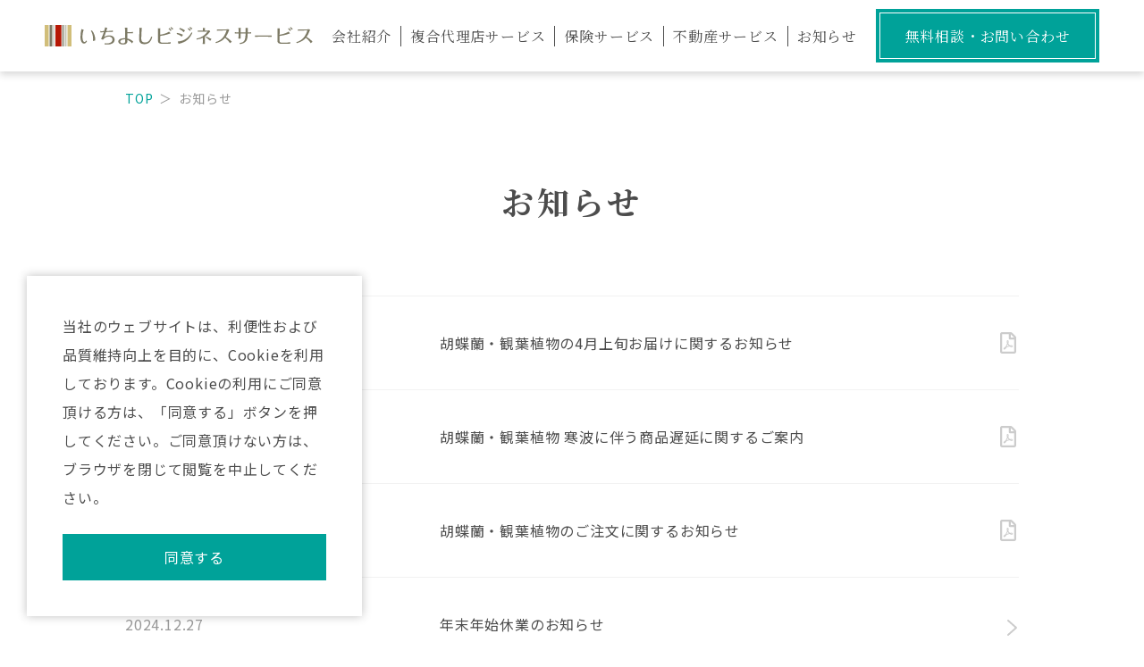

--- FILE ---
content_type: text/html; charset=UTF-8
request_url: https://www.ichiyoshi-bs.co.jp/information?page=2
body_size: 10614
content:
<!DOCTYPE html>
<html lang="ja">
<head>
  <meta name="google-site-verification" content="enULZk6Jamr5ySabSdqgqnSL12xjAgeAvzbwd6YfcRk" />
  <meta charset="utf-8">
  <meta http-equiv="X-UA-Compatible" content="IE=edge">
  <meta name="description" content="">
  <meta name="keywords" content="">
  <meta name="viewport" content="width=device-width, initial-scale=1.0">
  <title>お知らせ | いちよしビジネスサービス</title>
  <link rel="dns-prefetch preconnect" href="https://www.ichiyoshi-bs.co.jp">
      <link rel="dns-prefetch preconnect" href="//www.googletagmanager.com">
    <link rel="dns-prefetch preconnect" href="//www.google-analytics.com">
    <link rel="dns-prefetch preconnect" href="//stats.g.doubleclick.net">
    <link rel="dns-prefetch preconnect" href="//www.google.com">
    <link rel="dns-prefetch preconnect" href="//www.google.co.jp">
    <!-- Google Tag Manager -->
    <script>(function(w,d,s,l,i){w[l]=w[l]||[];w[l].push({'gtm.start':
    new Date().getTime(),event:'gtm.js'});var f=d.getElementsByTagName(s)[0],
    j=d.createElement(s),dl=l!='dataLayer'?'&l='+l:'';j.async=true;j.src=
    'https://www.googletagmanager.com/gtm.js?id='+i+dl;f.parentNode.insertBefore(j,f);
    })(window,document,'script','dataLayer','GTM-PDNBBJ8');</script>
    <!-- End Google Tag Manager -->
    <link rel="stylesheet" href="/styles/main.css?v=20250626185400">
  <link rel="stylesheet" href="/styles/swiper-bundle.min.css?v=20250626185400">
  <link rel="shortcut icon" href="https://file.ichiyoshi.co.jp/bs/images/favicon.ico?v=20251224100417">
  <link rel="apple-touch-icon" href="https://file.ichiyoshi.co.jp/bs/sp/images/apple-touch-icon-144-precomposed.png?v=20251224100417">
  
   </head>

  <body>
      
    <noscript><iframe src="https://www.googletagmanager.com/ns.html?id=GTM-PDNBBJ8"
    height="0" width="0" style="display:none;visibility:hidden"></iframe></noscript>
    
  
  
  <header><a class="header_logo" href="/"><img alt="いちよしビジネスサービス" src="https://file.ichiyoshi.co.jp/bs/images/svg/logo_ichiyoshi-bs.svg?v=20251224100417"> </a><div class="btn_slide_open"><img alt="" src="https://file.ichiyoshi.co.jp/bs/images/svg/menu.svg?v=20251224100417"></div><nav class="header_navi"><div class="header_slidemenu"><span>メニュー</span><div class="btn_slide_close"><img alt="" src="https://file.ichiyoshi.co.jp/bs/images/svg/close_white.svg?v=20251224100417"></div></div><div class="header_inner"><ul class="gnavi"><li class="sp_show"><a class="item" href="/">ホーム </a></li><li class="dropmenu"><span class="item">会社紹介</span><ul class="dropmenu_items"><li><a class="item" href="/company">会社概要 </a></li><li><a class="item" href="/philosophy">企業理念 </a></li><li><a class="item" href="/group">いちよしグループについて </a></li></ul></li><li><a class="item" href="https://soumu-net.com/about/" target="_blank">複合代理店サービス </a></li><li><a class="item" href="/service/insurance">保険サービス </a></li><li><a class="item" href="/service/estate">不動産サービス </a></li><li><a class="item" href="/information">お知らせ </a></li></ul><div class="other_contents"><div class="sns"><div class="btn_sns facebook"><a href="https://www.facebook.com/ichiyoshi.bs/" target="_blank"><img alt="facebook" src="https://file.ichiyoshi.co.jp/bs/images/svg/facebook.svg?v=20251224100417"> </a></div></div><ul class="apply"><li><a href="https://soumu-net.com/inquiry-ibs_k/" target="_blank">無料相談・お問い合わせ </a></li></ul></div></div></nav>
</header>


  
  
  <ul class="pan">
  <li>
    <a href="/">
      TOP 
    </a>
  </li>
  <li>
    お知らせ
  </li>
</ul>

  <main>
    <section>
      <div class="inner">
        <h1>お知らせ</h1>
        <ul class="newslist">
                          <li class=" news_pdf ">
                <a href="/information/250314_news" class="flbox">
                  <span class="flcenter">2025.03.14</span>
                  <p>胡蝶蘭・観葉植物の4月上旬お届けに関するお知らせ</p>
                </a>
              </li>
                          <li class=" news_pdf ">
                <a href="/information/250219_news" class="flbox">
                  <span class="flcenter">2025.02.19</span>
                  <p>胡蝶蘭・観葉植物 寒波に伴う商品遅延に関するご案内</p>
                </a>
              </li>
                          <li class=" news_pdf ">
                <a href="/information/250213_news" class="flbox">
                  <span class="flcenter">2025.02.13</span>
                  <p>胡蝶蘭・観葉植物のご注文に関するお知らせ</p>
                </a>
              </li>
                          <li class=" news_arrow ">
                <a href="/information/241227_news" class="flbox">
                  <span class="flcenter">2024.12.27</span>
                  <p>年末年始休業のお知らせ</p>
                </a>
              </li>
                          <li class=" news_arrow ">
                <a href="/information/241108_news" class="flbox">
                  <span class="flcenter">2024.11.08</span>
                  <p>アルコール検知器　義務化から間もなく1年　管理体制は万全ですか？</p>
                </a>
              </li>
                          <li class=" news_arrow ">
                <a href="/information/241001_news" class="flbox">
                  <span class="flcenter">2024.10.01</span>
                  <p>巳年干支飾り 特別価格販売のご案内</p>
                </a>
              </li>
                          <li class=" news_pdf ">
                <a href="/information/240717_news" class="flbox">
                  <span class="flcenter">2024.07.16</span>
                  <p>アフラックキャンペーンのお知らせ</p>
                </a>
              </li>
                          <li class=" news_arrow ">
                <a href="/information/240710_news" class="flbox">
                  <span class="flcenter">2024.07.10</span>
                  <p>吹田徳洲会病院様「開院10周年 健康フェスタ」に出展させていただきました。</p>
                </a>
              </li>
                          <li class=" news_arrow ">
                <a href="/information/240708_news" class="flbox">
                  <span class="flcenter">2024.07.08</span>
                  <p>防災イベント「だい・ぼう・けん」に出展させていただきました。</p>
                </a>
              </li>
                          <li class=" news_pdf ">
                <a href="/information/240620_news" class="flbox">
                  <span class="flcenter">2024.06.20</span>
                  <p>2024年7月6日（土）・7日（日）防災イベント参加のお知らせ</p>
                </a>
              </li>
                    </ul>
        <nav class="pagination">
          <ul>
            <li class="prev">
            <a href="https://www.ichiyoshi-bs.co.jp/information?page=1">
                <span class="image pc_show_inline"></span>
                <span>前へ</span>
            </a>
        </li>
    
    
            
                    <li class="page">
                <a href="https://www.ichiyoshi-bs.co.jp/information?page=1">1</a>
            </li>
                    
                    <li class="page current">
                <a href="#" style="pointer-events: none;"> 2 </a>
            </li>
                    
                    <li class="page">
                <a href="https://www.ichiyoshi-bs.co.jp/information?page=3">3</a>
            </li>
                    
                    <li class="page">
                <a href="https://www.ichiyoshi-bs.co.jp/information?page=4">4</a>
            </li>
                    
                    <li class="page">
                <a href="https://www.ichiyoshi-bs.co.jp/information?page=5">5</a>
            </li>
            
    
            <li class="next">
            <a href="https://www.ichiyoshi-bs.co.jp/information?page=3">
                <span>次へ</span>
                <span class="image pc_show_inline"></span>
            </a>
        </li>
              </ul>
        </nav>

      </div>
    </section>

      </main>


  
  <footer><div class="footer_menu footer_contact"><div class="inner"><h3>お問い合わせ</h3><p class="text_center">サービスに関するご相談や申し込み希望がございましたら、お気軽にご連絡ください。</p><div class="button btn_white"><a href="https://soumu-net.com/inquiry-ibs_k/" target="_blank"><span>無料相談・お問い合わせ</span> </a></div></div></div><div class="footer_menu"><div class="inner"><a class="logo" href="/"><img alt="いちよしビジネスサービス" src="https://file.ichiyoshi.co.jp/bs/images/svg/logo_ichiyoshi-bs.svg?v=20251224100417"> </a><nav class="footer_navi"><ul><li><a href="/">いちよしビジネスサービス TOPページ </a></li><li><a href="/company">会社概要 </a></li><li><a href="/philosophy">企業理念 </a></li><li><a href="/group">いちよしグループについて </a></li></ul><ul><li><a href="https://soumu-net.com/about/" target="_blank">複合代理店サービス </a></li><li><a href="/service/insurance">保険サービス </a></li><li><a href="/service/estate">不動産サービス </a></li></ul><ul><li><a href="/information">お知らせ </a></li><li><a href="https://soumu-net.com/inquiry-ibs_k/" target="_blank">無料相談・お問い合わせ </a></li></ul></nav></div></div><div class="footer_contents"><ul><li><a href="/policy">ポリシー一覧 </a></li><li><a href="/sitemap/">サイトマップ </a></li></ul><small class="copyright">Copyright &copy; Ichiyoshi Business Service Co., Ltd. All Rights Reserved.</small></div>
</footer><div class="entry"><ul class="apply"><li><a href="https://soumu-net.com/inquiry-ibs_k/" target="_blank">無料相談・お問い合わせ</a></li></ul>
</div>
<!-- page top --><div id="page_top"><div class="page_arrow"><div class="arrow_img"><img alt="PAGE TOP" src="https://file.ichiyoshi.co.jp/bs/images/svg/arrow_white.svg?v=20251224100417"></div><div class="top_text"><span class="pc_show_inline">PAGE </span>TOP</div></div>
</div>

  <script src="/scripts/jquery-3.7.0.min.js?v=20250626185400"></script>
  <script src="/scripts/swiper-bundle.min.js?v=20250626185400"></script>
  <script src="/scripts/common.js?v=20250626185400"></script>

  
   
  </body>
</html>


--- FILE ---
content_type: text/css
request_url: https://www.ichiyoshi-bs.co.jp/styles/main.css?v=20250626185400
body_size: 65925
content:
@charset "UTF-8";
/* resset.dev • v5.0.2 */
/* # =================================================================
   # Global selectors
   # ================================================================= */
@import url("https://fonts.googleapis.com/css2?family=Noto+Sans+JP:wght@400;500;700&display=swap");
@import url("https://fonts.googleapis.com/css2?family=Noto+Serif+JP:wght@400;500;700&display=swap");
html {
  box-sizing: border-box;
  -webkit-text-size-adjust: 100%;
  /* Prevent adjustments of font size after orientation changes in iOS */
  word-break: normal;
  -moz-tab-size: 4;
  tab-size: 4;
}

*,
::before,
::after {
  background-repeat: no-repeat;
  /* Set `background-repeat: no-repeat` to all elements and pseudo elements */
  box-sizing: inherit;
}

::before,
::after {
  text-decoration: inherit;
  /* Inherit text-decoration and vertical align to ::before and ::after pseudo elements */
  vertical-align: inherit;
}

* {
  padding: 0;
  /* Reset `padding` and `margin` of all elements */
  margin: 0;
}

/* # =================================================================
   # General elements
   # ================================================================= */
hr {
  overflow: visible;
  /* Show the overflow in Edge and IE */
  height: 0;
  /* Add the correct box sizing in Firefox */
  color: inherit;
  /* Correct border color in Firefox. */
}

details,
main {
  display: block;
  /* Render the `main` element consistently in IE. */
}

summary {
  display: list-item;
  /* Add the correct display in all browsers */
}

small {
  font-size: 80%;
  /* Set font-size to 80% in `small` elements */
}

[hidden] {
  display: none;
  /* Add the correct display in IE */
}

abbr[title] {
  border-bottom: none;
  /* Remove the bottom border in Chrome 57 */
  /* Add the correct text decoration in Chrome, Edge, IE, Opera, and Safari */
  text-decoration: underline;
  text-decoration: underline dotted;
}

a {
  background-color: transparent;
  /* Remove the gray background on active links in IE 10 */
}

a:active,
a:hover {
  outline-width: 0;
  /* Remove the outline when hovering in all browsers */
}

code,
kbd,
pre,
samp {
  font-family: monospace, monospace;
  /* Specify the font family of code elements */
}

pre {
  font-size: 1em;
  /* Correct the odd `em` font sizing in all browsers */
}

b,
strong {
  font-weight: bolder;
  /* Add the correct font weight in Chrome, Edge, and Safari */
}

/* https://gist.github.com/unruthless/413930 */
sub,
sup {
  font-size: 75%;
  line-height: 0;
  position: relative;
  vertical-align: baseline;
}

sub {
  bottom: -0.25em;
}

sup {
  top: -0.5em;
}

table {
  border-color: inherit;
  /* Correct border color in all Chrome, Edge, and Safari. */
  text-indent: 0;
  /* Remove text indentation in Chrome, Edge, and Safari */
}

iframe {
  border-style: none;
}

/* # =================================================================
   # Forms
   # ================================================================= */
input {
  border-radius: 0;
}

[type='number']::-webkit-inner-spin-button,
[type='number']::-webkit-outer-spin-button {
  height: auto;
  /* Correct the cursor style of increment and decrement buttons in Chrome */
}

[type='search'] {
  -webkit-appearance: textfield;
  /* Correct the odd appearance in Chrome and Safari */
  outline-offset: -2px;
  /* Correct the outline style in Safari */
}

[type='search']::-webkit-search-decoration {
  -webkit-appearance: none;
  /* Remove the inner padding in Chrome and Safari on macOS */
}

textarea {
  overflow: auto;
  /* Internet Explorer 11+ */
  resize: vertical;
  /* Specify textarea resizability */
}

button,
input,
optgroup,
select,
textarea {
  font: inherit;
  /* Specify font inheritance of form elements */
}

optgroup {
  font-weight: bold;
  /* Restore the font weight unset by the previous rule */
}

button {
  overflow: visible;
  /* Address `overflow` set to `hidden` in IE 8/9/10/11 */
}

button,
select {
  text-transform: none;
  /* Firefox 40+, Internet Explorer 11- */
}

/* Apply cursor pointer to button elements */
button,
[type='button'],
[type='reset'],
[type='submit'],
[role='button'] {
  cursor: pointer;
}

/* Remove inner padding and border in Firefox 4+ */
button::-moz-focus-inner,
[type='button']::-moz-focus-inner,
[type='reset']::-moz-focus-inner,
[type='submit']::-moz-focus-inner {
  border-style: none;
  padding: 0;
}

/* Replace focus style removed in the border reset above */
button:-moz-focusring,
[type='button']::-moz-focus-inner,
[type='reset']::-moz-focus-inner,
[type='submit']::-moz-focus-inner {
  outline: 1px dotted ButtonText;
}

button,
html [type='button'],
[type='reset'],
[type='submit'] {
  -webkit-appearance: button;
  /* Correct the inability to style clickable types in iOS */
}

/* Remove the default button styling in all browsers */
button,
input,
select,
textarea {
  background-color: transparent;
  border-style: none;
}

a:focus,
button:focus,
input:focus,
select:focus,
textarea:focus {
  outline-width: 0;
}

/* Style select like a standard input */
select {
  -moz-appearance: none;
  /* Firefox 36+ */
  -webkit-appearance: none;
  /* Chrome 41+ */
}

select::-ms-expand {
  display: none;
  /* Internet Explorer 11+ */
}

select::-ms-value {
  color: currentColor;
  /* Internet Explorer 11+ */
}

legend {
  border: 0;
  /* Correct `color` not being inherited in IE 8/9/10/11 */
  color: inherit;
  /* Correct the color inheritance from `fieldset` elements in IE */
  display: table;
  /* Correct the text wrapping in Edge and IE */
  max-width: 100%;
  /* Correct the text wrapping in Edge and IE */
  white-space: normal;
  /* Correct the text wrapping in Edge and IE */
  max-width: 100%;
  /* Correct the text wrapping in Edge 18- and IE */
}

::-webkit-file-upload-button {
  /* Correct the inability to style clickable types in iOS and Safari */
  -webkit-appearance: button;
  color: inherit;
  font: inherit;
  /* Change font properties to `inherit` in Chrome and Safari */
}

/* Replace pointer cursor in disabled elements */
[disabled] {
  cursor: default;
}

/* # =================================================================
   # Specify media element style
   # ================================================================= */
img {
  border-style: none;
  /* Remove border when inside `a` element in IE 8/9/10 */
}

/* Add the correct vertical alignment in Chrome, Firefox, and Opera */
progress {
  vertical-align: baseline;
}

/* # =================================================================
   # Accessibility
   # ================================================================= */
/* Specify the progress cursor of updating elements */
[aria-busy='true'] {
  cursor: progress;
}

/* Specify the pointer cursor of trigger elements */
[aria-controls] {
  cursor: pointer;
}

/* Specify the unstyled cursor of disabled, not-editable, or otherwise inoperable elements */
[aria-disabled='true'] {
  cursor: default;
}

html, body {
  position: relative;
  width: 100%;
  height: 100%;
}

body {
  display: flex;
  flex-direction: column;
  min-height: 100vh;
  margin-top: 80px;
  font-family: 'Noto Sans JP', sans-serif;
  font-weight: 400;
  letter-spacing: 0.05em;
  color: #4c4c4c;
}

@media screen and (max-width: 1024px) {
  body {
    margin-top: 44px;
  }
}

ul, ol, li {
  list-style: none;
}

a {
  text-decoration: none;
  color: #00A299;
}

img {
  width: auto;
  max-width: 100%;
  height: auto;
  max-height: 100%;
  vertical-align: bottom;
}

/*---------------- flex ----------------*/
.flbox {
  display: -webkit-box;
  display: -webkit-flex;
  display: -ms-flexbox;
  display: flex;
  -webkit-flex-wrap: wrap;
  -ms-flex-wrap: wrap;
  flex-wrap: wrap;
  -webkit-box-pack: justify;
  -webkit-justify-content: space-between;
  -ms-flex-pack: justify;
  justify-content: space-between;
  max-width: 100%;
}

.flcenter {
  display: -webkit-box;
  display: -ms-flexbox;
  -webkit-box-align: center;
  -ms-flex-align: center;
  align-items: center;
}

.flex_lowr {
  flex-direction: row-reverse;
}

@media screen and (max-width: 1024px) {
  .flex_lowr .inner_area:first-child {
    margin-bottom: 32px;
  }
}

.flex_lowr p {
  margin-bottom: 0;
}

.fllogo {
  margin-bottom: -24px;
}

.fllogo .logo {
  padding: 32px 64px 32px 32px;
  width: calc(50% - 12px);
  background-color: #fff;
  margin-bottom: 24px;
  position: relative;
  cursor: pointer;
  transition: all .3s;
}

@media screen and (max-width: 1024px) {
  .fllogo .logo {
    width: 100%;
  }
}

.fllogo .logo::after {
  display: block;
  position: absolute;
  content: url("../images/svg/arrow_under_line.svg");
  top: 0;
  right: 24px;
  bottom: 0;
  width: 32px;
  height: 32px;
  margin: auto;
}

.fllogo .logo:hover {
  opacity: 0.7;
}

.fllink {
  margin-top: 80px;
  margin-bottom: -24px;
}

@media screen and (max-width: 1024px) {
  .fllink {
    margin-top: 40px;
  }
}

.fllink .linkbox {
  padding: 32px 64px 32px 32px;
  width: calc(50% - 12px);
  background-color: #fff;
  margin-bottom: 24px;
  position: relative;
  cursor: pointer;
  transition: all .3s;
  color: #4c4c4c;
  font-weight: 700;
  font-size: 18px;
}

@media screen and (max-width: 1024px) {
  .fllink .linkbox {
    width: 100%;
  }
}

.fllink .linkbox::after {
  display: block;
  position: absolute;
  content: url("../images/svg/arrow_under_line.svg");
  top: 0;
  right: 24px;
  bottom: 0;
  width: 32px;
  height: 32px;
  margin: auto;
  transform: rotate(-90deg);
}

.fllink .linkbox:hover {
  opacity: 0.7;
}

@media screen and (max-width: 1024px) {
  .fl02_parent,
  .fl03_parent {
    display: block;
  }
}

.fl03_parentb {
  margin: 40px auto;
}

@media screen and (max-width: 1024px) {
  .fl03_parentb .fl03 {
    width: calc(50% - 16px);
  }
}

.flpartner_parent {
  margin: 40px auto;
}

.flpartner_parent .flpartner {
  width: calc((100% - 96px) / 4);
  margin: 10px 0;
}

@media screen and (max-width: 1024px) {
  .flpartner_parent .flpartner {
    width: calc(50% - 16px);
  }
}

.fl02 {
  width: calc(50% - 16px);
}

@media screen and (max-width: 1024px) {
  .fl02 {
    width: 100%;
    margin-bottom: 40px;
  }
}

@media screen and (max-width: 1024px) {
  .fl02:last-child {
    margin-bottom: 0;
  }
}

.fl02 h3 {
  text-align: center;
  margin-bottom: 32px;
}

@media screen and (max-width: 1024px) {
  .fl02 h3 {
    margin-bottom: 20px;
  }
}

.fl02 p {
  margin-bottom: 32px;
}

@media screen and (max-width: 1024px) {
  .fl02 p {
    margin-bottom: 20px;
  }
}

.fl02 p:last-child {
  margin-bottom: 0;
}

.fl03 {
  display: flex;
  flex-direction: column;
  width: calc((100% - 64px) / 3);
  height: auto;
}

@media screen and (max-width: 1024px) {
  .fl03 {
    width: 100%;
    margin-bottom: 40px;
  }
}

@media screen and (max-width: 1024px) {
  .fl03:last-child {
    margin-bottom: 0;
  }
}

.fl03 .fl03_sub {
  text-align: center;
  margin: 0 auto;
  margin-bottom: 32px;
}

@media screen and (max-width: 1024px) {
  .fl03 .fl03_sub {
    margin-bottom: 20px;
  }
}

.fl03 .fl03_sub img {
  vertical-align: middle;
  height: 104px;
}

.fl03 p {
  margin-bottom: 0;
}

.fl03.fl03b {
  margin: 20px 0;
}

.fl03.fl03b .image_area {
  margin: 0 auto 8px;
}

.fl03.fl03b h3 {
  color: #00A299;
  margin-bottom: 16px;
}

.fl03.fl03b p {
  margin-bottom: 0;
}

.fl_sitemap .fl_sitemap_child {
  width: calc((100% - 64px) / 3);
}

@media screen and (max-width: 1024px) {
  .fl_sitemap .fl_sitemap_child {
    width: 100%;
  }
}

.fl_sitemap .fl_sitemap_child .sitemap_linkbox {
  margin-bottom: 36px;
}

.fl_sitemap .fl_sitemap_child .link-l {
  display: block;
  padding: 16px 48px 16px 16px;
  position: relative;
  border: 1px solid #F2F2F2;
  font-size: 20px;
  color: #4c4c4c;
  font-weight: 700;
  transition: all .3s;
  margin-bottom: 20px;
}

.fl_sitemap .fl_sitemap_child .link-l::after {
  position: absolute;
  content: '';
  display: block;
  width: 24px;
  height: 24px;
  top: calc(50% - 16px);
  right: 8px;
  background-image: url("../images/svg/arrow_gray.svg");
  transition: all .3s;
}

.fl_sitemap .fl_sitemap_child .link-l:hover {
  color: #00A299;
}

.fl_sitemap .fl_sitemap_child .link-l:hover::after {
  background-image: url("../images/svg/arrow_maincolor.svg");
  transition: all .3s;
}

.fl_sitemap .fl_sitemap_child .link-l.link-none::after {
  display: none;
}

.fl_sitemap .fl_sitemap_child .link-l.link-none:hover {
  color: #4c4c4c;
}

.fl_sitemap .fl_sitemap_child .link-s {
  display: block;
  font-size: 16px;
  color: #4c4c4c;
  margin: 0 20px 16px;
  transition: all .3s;
  position: relative;
}

.fl_sitemap .fl_sitemap_child .link-s::after {
  position: relative;
  content: '';
  display: inline-block;
  width: 24px;
  height: 24px;
  top: calc(50% - 12px);
  background-image: url("../images/svg/arrow_gray.svg");
  transition: all .3s;
  vertical-align: sub;
}

.fl_sitemap .fl_sitemap_child .link-s.link-s-external::after {
  content: "";
  display: inline-block;
  width: 20px;
  height: 20px;
  margin-left: 8px;
  vertical-align: sub;
  background-image: url(../images/svg/icon_external_gray.svg);
  background-repeat: no-repeat;
  background-position: center;
  background-size: contain;
}

.fl_sitemap .fl_sitemap_child .link-s.link-s-external:hover::after {
  background-image: url(../images/svg/icon_external.svg);
}

.fl_sitemap .fl_sitemap_child .link-s:hover {
  color: #00A299;
}

.fl_sitemap .fl_sitemap_child .link-s:hover::after {
  background-image: url("../images/svg/arrow_maincolor.svg");
  transition: all .3s;
}

.flex_2column {
  display: flex;
  flex-direction: row;
  justify-content: space-between;
  padding: 0 10px;
}

@media screen and (max-width: 1024px) {
  .flex_2column {
    padding: 0;
    flex-direction: column;
  }
}

@media screen and (max-width: 1024px) {
  .flex_2column .button {
    margin-bottom: 24px;
    padding: 0 10px;
  }
}

.flex_2column_02 {
  margin: 40px auto 0;
}

.flex_2column_02.flbox_c .flinner01 {
  width: calc(40% - 36px);
}

@media screen and (max-width: 1024px) {
  .flex_2column_02.flbox_c .flinner01 {
    width: 100%;
  }
}

.flex_2column_02.flbox_c .flinner02 {
  width: 60%;
}

@media screen and (max-width: 1024px) {
  .flex_2column_02.flbox_c .flinner02 {
    width: 100%;
  }
}

.flex_2column_02 .inner_area,
.flex_2column_02 .dl01 {
  margin-top: 0;
  margin-bottom: 0;
  width: calc(50% - 16px);
}

@media screen and (max-width: 1024px) {
  .flex_2column_02 .inner_area,
  .flex_2column_02 .dl01 {
    width: 100%;
  }
}

@media screen and (max-width: 1024px) {
  .flex_2column_02 .inner_area:first-child,
  .flex_2column_02 .dl01:first-child {
    margin-bottom: 32px;
  }
}

.flex_2column_02 .inner_area dd,
.flex_2column_02 .dl01 dd {
  flex-grow: 1;
}

.flex_2column_02 .dl01 {
  display: flex;
  flex-direction: column;
}

/*---------------- header ----------------*/
header {
  position: fixed;
  display: flex;
  flex-direction: row;
  justify-content: space-between;
  align-items: center;
  width: 100%;
  height: 80px;
  padding: 0 50px;
  background-color: #ffffff;
  box-shadow: 0px 4px 8px rgba(0, 0, 0, 0.15);
  top: 0;
  z-index: 9999;
}

@media screen and (max-width: 1024px) {
  header {
    padding: 0;
    height: 44px;
  }
}

@media screen and (max-width: 1024px) {
  header .header_logo {
    padding: 10px 8px;
  }
}

header .btn_slide_open {
  display: none;
}

@media screen and (max-width: 1024px) {
  header .btn_slide_open,
  header .btn_slide_close {
    display: block;
    width: 44px;
    height: 100%;
    padding: 6px;
    text-align: center;
    background-color: #00A299;
  }
}

header .header_navi {
  display: flex;
  flex-direction: row;
  align-items: stretch;
  flex-grow: 1;
  justify-content: end;
  height: 100%;
}

@media screen and (max-width: 1024px) {
  header .header_navi {
    position: absolute;
    display: block;
    width: 100%;
    height: 100vh;
    padding: 0;
    top: 0;
    left: 0;
    opacity: 0;
    transform: translateX(100%);
    transform-origin: left top;
    transition: all .3s;
    background-color: #ECF4E9;
  }
}

@media screen and (max-width: 1024px) {
  header .header_navi.is-slidein {
    opacity: 1;
    transform: translateX(0);
  }
}

header .header_slidemenu {
  display: none;
}

@media screen and (max-width: 1024px) {
  header .header_slidemenu {
    position: relative;
    display: flex;
    justify-content: space-between;
    align-items: center;
    width: 100%;
    height: 44px;
    background-color: #ffffff;
    box-shadow: 0px 4px 8px rgba(0, 0, 0, 0.15);
    z-index: 1;
  }
}

@media screen and (max-width: 1024px) {
  header .header_slidemenu span {
    padding: 8px 16px;
    font-weight: 700;
    font-size: 20px;
    line-height: 100%;
  }
}

header .header_inner {
  display: flex;
  flex-direction: row;
  align-items: center;
  flex-grow: 1;
  justify-content: end;
}

@media screen and (max-width: 1024px) {
  header .header_inner {
    display: block;
    overflow-y: auto;
    width: 100%;
    height: calc(100vh - 44px);
    max-height: calc(100vh - 44px);
    background-color: #fff;
    z-index: 90;
  }
}

header .gnavi {
  font-family: 'Noto Serif JP', serif;
  display: flex;
  flex-direction: row;
  margin: 0 auto;
}

@media screen and (max-width: 1024px) {
  header .gnavi {
    display: block;
    width: 100%;
    padding: 24px 17px 22px;
    background-color: #ffffff;
  }
}

header .gnavi .item {
  color: #4c4c4c;
}

header .gnavi > li {
  position: relative;
  display: flex;
  align-items: center;
  min-height: 100%;
  cursor: pointer;
}

@media screen and (max-width: 1024px) {
  header .gnavi > li {
    display: block;
    min-height: inherit;
  }
}

header .gnavi > li:hover > .item {
  color: #00A299;
  transition: all .3s;
}

header .gnavi > li > .item {
  display: inline-block;
  padding: 0 10px;
  border-right: 1px solid #4c4c4c;
}

@media screen and (max-width: 1024px) {
  header .gnavi > li > .item {
    display: block;
    width: 100%;
    height: 50px;
    padding: 9px 0;
    line-height: 32px;
    border-right: none;
    border-bottom: 1px solid #4c4c4c;
  }
}

@media screen and (max-width: 1024px) {
  header .gnavi > li.dropmenu > .item::after {
    position: absolute;
    content: url(../images/svg/arrow.svg);
    display: block;
    top: 9px;
    right: 8px;
    transform: rotateZ(0);
    transition: all .3s;
  }
}

@media screen and (max-width: 1024px) {
  header .gnavi > li.dropmenu.is-open > .item::after {
    transform: rotateZ(180deg);
  }
}

header .gnavi > li:last-of-type > .item {
  border-right: none;
}

@media screen and (max-width: 1024px) {
  header .gnavi > li:last-of-type > .item {
    margin-bottom: 10px;
  }
}

header .gnavi > li .dropmenu_items {
  position: fixed;
  width: auto;
  top: 80px;
  background-color: #ffffff;
  box-shadow: 0px 4px 8px rgba(0, 0, 0, 0.15);
  visibility: hidden;
  line-height: 0;
  opacity: 0;
  transform: scaleY(0);
  transform-origin: center top;
  transition: all .3s;
  z-index: 999;
}

@media screen and (max-width: 1024px) {
  header .gnavi > li .dropmenu_items {
    position: relative;
    top: inherit;
    box-shadow: inherit;
  }
}

@media screen and (max-width: 1024px) {
  header .gnavi > li .dropmenu_items > li {
    border-bottom: 1px solid #4c4c4c;
  }
}

@media screen and (max-width: 1024px) {
  header .gnavi > li .dropmenu_items > li:last-child {
    border-bottom: 0;
  }
}

header .gnavi > li .dropmenu_items > li:hover > .item {
  color: #00A299;
  transition: all .3s;
}

header .gnavi > li.is-open .dropmenu_items {
  padding: 24px 16px;
  visibility: visible;
  line-height: 1;
  opacity: 1;
  transform: scaleY(1);
}

header .gnavi > li.is-open .dropmenu_items li {
  padding-bottom: 16px;
  margin-bottom: 16px;
}

header .gnavi > li.is-open .dropmenu_items li:last-of-type {
  padding-bottom: 0;
  margin-bottom: 0;
}

header .other_contents {
  font-family: 'Noto Serif JP', serif;
  padding: 10px 0;
}

@media screen and (max-width: 1024px) {
  header .other_contents {
    position: relative;
    width: 100%;
    padding: 16px 0 80px;
    height: 100%;
    background-color: #ECF4E9;
  }
}

header .other_contents .sns {
  display: none;
}

@media screen and (max-width: 1024px) {
  header .other_contents .sns {
    display: flex;
    flex-direction: row;
    justify-content: center;
    margin-bottom: 12px;
  }
}

@media screen and (max-width: 1024px) {
  header .other_contents .btn_sns {
    position: relative;
    margin: 3px;
    width: 42px;
    height: 42px;
    border-radius: 50%;
    background-color: #00A299;
    overflow: hidden;
  }
}

@media screen and (max-width: 1024px) {
  header .other_contents .btn_sns a {
    display: block;
  }
}

@media screen and (max-width: 1024px) {
  header .other_contents .btn_sns img {
    position: absolute;
  }
}

@media screen and (max-width: 1024px) {
  header .other_contents .btn_sns.facebook img {
    width: 18px;
    height: auto;
    bottom: -0.5px;
    left: 29.5%;
  }
}

header .apply {
  display: flex;
  flex-direction: row;
}

@media screen and (max-width: 1024px) {
  header .apply {
    width: 100%;
    justify-content: space-evenly;
  }
}

header .apply li {
  width: 250px;
  height: 60px;
  padding: 4px;
  background-color: #00A299;
  opacity: 1;
  transition: all .3s;
}

@media screen and (max-width: 1024px) {
  header .apply li {
    max-width: calc(50vw - 8px);
    box-shadow: 0px 4px 16px rgba(0, 0, 0, 0.15);
    max-width: 100%;
  }
}

header .apply li a {
  display: flex;
  justify-content: center;
  align-items: center;
  width: 100%;
  height: 100%;
  color: #ffffff;
  border: 1px solid #ffffff;
}

header .apply li + li {
  margin-left: 32px;
}

@media screen and (max-width: 1024px) {
  header .apply li + li {
    margin: inherit;
  }
}

header .apply li:hover {
  opacity: 0.7;
}

/*---------------- main ----------------*/
main > section {
  margin: 80px 0;
}

.inner {
  width: 100%;
  max-width: 1000px;
  margin: 0 auto;
}

h1, h2 {
  font-family: 'Noto Serif JP';
  font-style: normal;
  font-weight: 600;
  letter-spacing: 0.1em;
  text-align: center;
}

h1 {
  font-size: 36px;
}

@media screen and (max-width: 1024px) {
  h1 {
    font-size: 32px;
    padding-left: 16px;
    padding-right: 16px;
  }
}

h1.and_h2 {
  font-size: 28px;
}

@media screen and (max-width: 1024px) {
  h1.and_h2 {
    font-size: 26px;
  }
}

h2 {
  margin-bottom: 40px;
  font-size: 28px;
}

@media screen and (max-width: 1024px) {
  h2 {
    font-size: 26px;
  }
}

h2.text_center {
  text-align: center !important;
}

h3, h4, h5 {
  font-family: 'Noto Sans JP';
  font-style: normal;
  font-weight: 700;
  letter-spacing: 0.05em;
}

h3 {
  font-size: 24px;
}

@media screen and (max-width: 1024px) {
  h3 {
    font-size: 22px;
  }
}

h4 {
  font-size: 20px;
}

h5 {
  font-size: 16px;
}

p {
  margin-bottom: 20px;
}

a.external::after {
  content: "";
  display: inline-block;
  width: 20px;
  height: 20px;
  margin-left: 8px;
  vertical-align: sub;
  background-image: url(../images/svg/icon_external.svg);
  background-repeat: no-repeat;
  background-position: center;
  background-size: contain;
}

a.link_pdf::after {
  content: "";
  display: inline-block;
  width: 15px;
  height: 20px;
  margin-left: 10px;
  vertical-align: sub;
  background-image: url(../images/svg/pdf.svg);
  background-repeat: no-repeat;
  background-position: center;
  background-size: cover;
}

.text_center {
  text-align: center;
}

.text_right {
  text-align: right;
}

.inner_area {
  margin-top: 80px;
  margin-bottom: 80px;
}

@media screen and (max-width: 1024px) {
  .inner_area {
    margin-top: 40px;
    padding-left: 16px;
    padding-right: 16px;
  }
}

.image_area {
  margin: 40px auto;
}

@media screen and (max-width: 1024px) {
  .image_area {
    margin: 20px auto;
  }
}

.text_02 {
  max-width: 100%;
  margin: 0 auto;
  text-align: center;
}

@media screen and (max-width: 1024px) {
  .text_02 {
    text-align: left;
  }
}

.bg_white_color {
  background-color: #fff;
  padding: 80px;
}

@media screen and (max-width: 1024px) {
  .bg_white_color {
    padding: 24px;
  }
}

.bg_white_color.flow_area {
  position: relative;
  margin-bottom: 24px;
  padding: 80px 32px;
}

.bg_white_color.flow_area::after {
  display: block;
  position: absolute;
  content: url("../images/svg/flow_arrow.svg");
  bottom: -60px;
  right: 0;
  left: 0;
  margin-left: calc(50% - 40px);
  z-index: 10;
}

.bg_white_color.flow_area:last-child {
  margin-bottom: 0;
}

.bg_white_color.flow_area:last-child::after {
  display: none;
}

.bg_white_color.flow_area .flow_inner {
  position: relative;
  width: 100%;
  padding-right: 136px;
}

@media screen and (max-width: 1024px) {
  .bg_white_color.flow_area .flow_inner {
    padding-right: 0;
  }
}

.bg_white_color.flow_area .flow_inner::after {
  position: absolute;
  display: inline-block;
  content: "";
  top: calc(50% - 60px);
  right: 0;
  left: auto;
  margin-left: auto;
}

@media screen and (max-width: 1024px) {
  .bg_white_color.flow_area .flow_inner::after {
    display: none;
  }
}

.bg_white_color.flow_area .flow_inner .image_area {
  margin: 16px auto;
  text-align: center;
}

.bg_white_color.flow_area h3 {
  position: relative;
}

.bg_white_color.flow_area h3::before {
  display: inline-block;
  content: "";
  top: 0;
  left: 0;
  vertical-align: middle;
  padding-right: 12px;
}

.bg_white_color.flow_area p {
  margin-left: 68px;
  margin-bottom: 0;
}

@media screen and (max-width: 1024px) {
  .bg_white_color.flow_area p {
    margin-left: 0;
  }
}

.bg_white_color.flow_area:nth-of-type(1) .flow_inner::after {
  content: url("../images/svg/flow/icon_flow_01.svg");
}

.bg_white_color.flow_area:nth-of-type(1) .flow_inner h3::before {
  content: url("../images/svg/flow/icon_flow_nb01.svg");
}

.bg_white_color.flow_area:nth-of-type(2) .flow_inner::after {
  content: url("../images/svg/flow/icon_flow_02.svg");
}

.bg_white_color.flow_area:nth-of-type(2) .flow_inner h3::before {
  content: url("../images/svg/flow/icon_flow_nb02.svg");
}

.bg_white_color.flow_area:nth-of-type(3) .flow_inner::after {
  content: url("../images/svg/flow/icon_flow_03.svg");
}

.bg_white_color.flow_area:nth-of-type(3) .flow_inner h3::before {
  content: url("../images/svg/flow/icon_flow_nb03.svg");
}

.bg_white_color.flow_area:nth-of-type(4) .flow_inner::after {
  content: url("../images/svg/flow/icon_flow_04.svg");
}

.bg_white_color.flow_area:nth-of-type(4) .flow_inner h3::before {
  content: url("../images/svg/flow/icon_flow_nb04.svg");
}

.bg_white_color.flow_area:nth-of-type(5) .flow_inner::after {
  content: url("../images/svg/flow/icon_flow_05.svg");
}

.bg_white_color.flow_area:nth-of-type(5) .flow_inner h3::before {
  content: url("../images/svg/flow/icon_flow_nb05.svg");
}

.bg_white_color.flow_area:nth-of-type(6) .flow_inner::after {
  content: url("../images/svg/flow/icon_flow_06.svg");
}

.bg_white_color.flow_area:nth-of-type(6) .flow_inner h3::before {
  content: url("../images/svg/flow/icon_flow_nb06.svg");
}

.bg_white_color .text_right {
  margin-top: 80px;
  margin-bottom: 0;
}

@media screen and (max-width: 1024px) {
  .bg_white_color .text_right {
    margin-top: 40px;
  }
}

.bg_sub_color2 {
  padding: 80px 0 80px;
}

.bg_sub_color2:last-of-type {
  margin-bottom: 0;
}

@media screen and (max-width: 1024px) {
  .bg_sub_color2 {
    padding: 80px 16px 80px;
  }
  .bg_sub_color2:last-of-type {
    margin-bottom: 0;
  }
}

.bg_sub_color2 .inner_area {
  margin-bottom: 0;
}

@media screen and (max-width: 1024px) {
  .bg_sub_color2 .inner_area {
    margin-bottom: 0;
    padding-left: 0;
    padding-right: 0;
  }
}

@media screen and (max-width: 1024px) {
  .bg_sub_color2 h1,
  .bg_sub_color2 .table_noframe {
    padding-left: 0;
    padding-right: 0;
  }
}

.inner-policy {
  padding-bottom: 80px;
  border-bottom: 4px solid #F2F2F2;
  margin-bottom: 80px;
}

@media screen and (max-width: 1024px) {
  .inner-policy {
    padding-left: 16px;
    padding-right: 16px;
  }
}

.inner-policy:last-of-type {
  padding-bottom: 0;
  border-bottom: none;
  margin-bottom: 0;
}

.inner-policy h2 {
  margin-bottom: 80px;
}

.inner-policy h3 {
  text-align: left;
  margin-bottom: 20px;
}

.inner-policy .text_right {
  margin-bottom: 40px;
}

.inner-policy .policylist_01 {
  margin-top: 40px;
}

.inner-policy .policylist_01 > li {
  margin-bottom: 40px;
}

.inner-policy .policylist_01 > li:last-child {
  margin-bottom: 0;
}

.inner-policy .policylist_01 h2 {
  position: relative;
  padding-left: 3.6em;
  text-indent: -3.6em;
  text-align: left;
  margin-top: 80px;
}

.inner-policy .policylist_01 h2 span {
  padding-right: 20px;
  width: 3.6em;
}

.inner-policy .policylist_01 h2.policylist_subh2 {
  padding-left: 1.9em;
  text-indent: -1.9em;
}

.inner-policy .policylist_01 h2.policylist_subh2 span {
  width: 1.9em;
}

.inner-policy .policylist_01.compliance-list .image_area {
  max-width: 720px;
}

.inner-policy .policylist_01.compliance-list p {
  margin-bottom: 40px;
}

.inner-policy .policylist_01.compliance-list h4 {
  margin-bottom: 20px;
}

.inner-policy .policylist_01.compliance-list h5 {
  margin-bottom: 10px;
}

.inner-policy .policylist_01.compliance-list .bold_text {
  font-weight: 700;
}

.inner-policy .policylist_01 .policy_box {
  padding: 40px;
  border: 1px solid #CCCCCC;
  margin-bottom: 40px;
}

@media screen and (max-width: 1024px) {
  .inner-policy .policylist_01 .policy_box {
    padding: 40px 20px;
  }
}

.inner-policy .policylist_01 .policy_box .policy_inner {
  margin-bottom: 40px;
}

.inner-policy .policylist_01 .policy_box .policy_inner:last-child {
  margin-bottom: 0;
}

.inner-policy .policylist_01 .policy_box .flcompliance {
  margin: -20px 0;
}

@media screen and (max-width: 1024px) {
  .inner-policy .policylist_01 .policy_box .flcompliance {
    display: block;
    margin: 0 0;
  }
}

.inner-policy .policylist_01 .policy_box .flcompliance .policy_inner {
  width: calc(50% - 16px);
  margin: 20px 0;
}

@media screen and (max-width: 1024px) {
  .inner-policy .policylist_01 .policy_box .flcompliance .policy_inner {
    width: 100%;
    margin: 0 0 40px;
  }
}

@media screen and (max-width: 1024px) {
  .inner-policy .policylist_01 .policy_box .flcompliance .policy_inner:last-child {
    margin: 0 0 0;
  }
}

.inner-policy .policylist_01 .policy_box .flcompliance p {
  margin-bottom: 0;
}

.inner-policy .policylist_01 .policy_box .policylist_02 li {
  margin-bottom: 10px;
}

.inner-policy .policylist_01 .policy_box .policylist_02 li:last-child {
  margin-bottom: 0;
}

.inner-policy .policylist_01 .policy_box p {
  margin-bottom: 0;
}

.inner-policy .policylist_01 .policy_box p + .policylist_02 {
  margin-top: 10px;
}

.inner-policy .policylist_02 > li {
  counter-increment: list02;
  margin-bottom: 20px;
  padding-left: 1.6em;
  text-indent: -1.6em;
}

.inner-policy .policylist_02 > li::before {
  content: "(" counter(list02) ") ";
}

.inner-policy .policylist_02 > li > p {
  text-indent: 0;
}

.inner-policy .policylist_03 > li {
  margin-top: 10px;
  counter-increment: list03;
  position: relative;
  padding-left: 1.75em;
  text-indent: 0;
}

.inner-policy .policylist_03 > li::before {
  font-size: 14px;
  content: counter(list03);
  display: inline-block;
  position: absolute;
  top: 0.15em;
  left: 0;
  width: calc(1.5em);
  height: calc(1.5em);
  border: 1px solid #000;
  border-radius: 50%;
  text-align: center;
  line-height: 1.25;
}

.inner-policy .policylist_04 {
  padding-left: 1.2em;
}

.inner-policy .policylist_04 > li {
  list-style-type: disc;
  margin-top: 10px;
}

.inner-policy .policylist_05 {
  padding-left: 2em;
}

.inner-policy .policylist_05 > li {
  list-style-type: lower-roman;
  margin-top: 10px;
}

.inner-policy .policylist_none {
  padding-left: 1.6em;
}

.inner-policy .policylist_none > li {
  margin-top: 10px;
}

.bg_image {
  position: relative;
  display: block;
  content: "";
  background-position: center center;
  background-repeat: no-repeat;
  background-size: cover;
  color: #fff;
  padding: 140px 0 120px;
}

@media screen and (max-width: 1024px) {
  .bg_image {
    padding: 240px 0 32px;
  }
}

.bg_image.bg_corporate {
  background-image: url("../images/corporate_back.jpg");
}

.bg_image.bg_ifa {
  background-image: url("../images/aboutifa_back.jpg");
}

@media screen and (max-width: 1024px) {
  .bg_image.bg_ifa {
    background-position: right center;
  }
}

.bg_image h1,
.bg_image h2 {
  text-align: left;
  text-shadow: 2px 2px 8px rgba(0, 0, 0, 0.7);
}

@media screen and (max-width: 1024px) {
  .bg_image h1,
  .bg_image h2 {
    padding-left: 32px;
    padding-right: 32px;
  }
}

.bg_image h2 {
  margin-bottom: 8px;
  font-size: 36px;
  font-weight: 600;
}

@media screen and (max-width: 1024px) {
  .bg_image h2 {
    font-size: 32px;
    margin-bottom: 32px;
  }
}

.bg_image .border {
  left: 0;
  position: relative;
  width: 55%;
  height: 1px;
  background-color: #fff;
  box-shadow: 2px 2px 8px rgba(0, 0, 0, 0.7);
  margin-bottom: 8px;
  opacity: 0.6;
}

@media screen and (max-width: 1024px) {
  .bg_image .border {
    width: 85%;
  }
}

.bg_image .gray_inner {
  color: #fff;
  text-shadow: 2px 2px 8px rgba(0, 0, 0, 0.7);
  opacity: 0.6;
  font-size: 20px;
  margin-bottom: 64px;
  font-family: 'Noto Serif JP';
}

@media screen and (max-width: 1024px) {
  .bg_image .gray_inner {
    font-size: 16px;
  }
}

.bg_image p {
  text-shadow: 2px 2px 8px rgba(0, 0, 0, 0.7);
}

@media screen and (max-width: 1024px) {
  .bg_image p {
    padding-left: 32px;
    padding-right: 32px;
  }
}

.bg_image2 {
  position: relative;
  display: block;
  content: "";
  background-position: center center;
  background-repeat: no-repeat;
  background-size: cover;
  color: #fff;
  padding: 80px 0;
  background-image: url(../images/insurance_back.jpg);
}

.bg_image2 .inner_area {
  margin: 0 auto;
}

.bg_image2 h2,
.bg_image2 p {
  text-align: center;
}

@media screen and (max-width: 1024px) {
  .bg_image2 h2,
  .bg_image2 p {
    text-align: left;
  }
}

.bg_image2 p {
  margin-bottom: 40px;
}

.bold_text {
  font-weight: 700;
}

.external.text_right {
  display: block;
  text-align: right;
  margin-top: 32px;
}

.text_right_sp1 {
  display: block;
  text-align: right;
  margin-top: 32px;
  margin-bottom: 40px;
}

@media screen and (max-width: 1024px) {
  .text_right_sp1 {
    text-align: left;
  }
}

/*-------- button --------*/
.button a {
  display: flex;
  flex-direction: row;
  align-items: center;
  justify-content: flex-end;
  width: 370px;
  max-width: 100%;
  height: 64px;
  margin: 0 auto;
  padding: 10px 16px 10px 24px;
  box-shadow: 0px 4px 16px rgba(0, 0, 0, 0.15);
  border-radius: 40px;
  font-family: 'Noto Serif JP';
  font-style: normal;
  font-weight: 700;
  font-size: 16px;
  line-height: 150%;
  text-align: center;
  opacity: 1;
  transition: all .3s;
}

.button a span {
  flex-grow: 1;
}

.button a::after {
  display: inline;
  width: 32px;
  height: 32px;
}

.button a:hover {
  opacity: 0.7;
}

.button.main_color a {
  color: #ffffff;
  background: #00A299;
}

.button.main_color a::after {
  content: url(../images/svg/arrow_white.svg);
}

.button.main_color2 a {
  display: block;
  border-radius: 0;
  font-size: 15px;
  width: 280px;
  vertical-align: middle;
  height: 52px;
  color: #ffffff;
  background: #00A299;
  margin: 0 0 0 auto;
}

@media screen and (max-width: 1024px) {
  .button.main_color2 a {
    margin: 0 auto;
  }
}

.button.main_color2 a::after {
  content: url(../images/svg/arrow_white.svg);
}

.button.main_close a {
  border-radius: 0;
}

.button.main_close a::after {
  content: url(../images/svg/close_white.svg);
}

.button.main_arrow a {
  border-radius: 0;
}

.button.main_arrow a::after {
  content: url(../images/svg/arrow_white3.svg);
}

.button.btn_white a {
  color: #00A299;
  background: #ffffff;
}

.button.btn_white a::after {
  content: url(../images/svg/arrow_maincolor.svg);
}

/*-------- list --------*/
.list_disc02 {
  padding-left: 1.7em;
}

.list_disc02 > li {
  list-style-type: disc;
  margin-top: 10px;
}

/*-- パンくず --*/
.pan {
  display: flex;
  flex-direction: row;
  align-items: center;
  flex-wrap: wrap;
  width: 1000px;
  max-width: 100%;
  margin: 0 auto;
  padding: 20px 0 0;
  color: #999999;
}

.pan li {
  display: flex;
  flex-direction: row;
  align-items: center;
  font-size: 14px;
}

.pan li::before {
  content: "＞";
  margin: 0 0.5em;
}

.pan li:first-of-type::before {
  display: none;
}

.pan a {
  color: #00A299;
}

@media screen and (max-width: 1024px) {
  .pan {
    padding: 24px 16px 0;
  }
}

/*-------- table --------*/
table {
  width: 100%;
}

.table_01 {
  margin-top: 10px;
  margin-bottom: 40px;
}

.table_01:last-child {
  margin-bottom: 0;
}

.table_01 th, .table_01 td {
  padding: 20px;
}

.table_01 th {
  background-color: #9DC8C5;
  color: #fff;
  text-align: center;
  font-weight: normal;
  width: 226px;
}

@media screen and (max-width: 1024px) {
  .table_01 th {
    width: auto;
  }
}

.table_01 td {
  border-top: 1px solid #F2F2F2;
  background-color: #fff;
  width: calc(100% - 230px);
}

@media screen and (max-width: 1024px) {
  .table_01 td {
    width: auto;
  }
}

.table_01 tr:last-child td {
  border-bottom: 1px solid #F2F2F2;
}

/*-------- pagination --------*/
.pagination {
  width: 100%;
  margin: 80px auto 0;
  text-align: center;
}

.pagination ul {
  display: flex;
  justify-content: center;
}

.pagination ul li {
  margin: 0 4px;
  height: 56px;
  line-height: 56px;
}

.pagination ul li.prev, .pagination ul li.next {
  width: 86px;
}

.pagination ul li.prev .image {
  vertical-align: middle;
  display: inline-block;
  position: relative;
  content: url("../../images/svg/arrow_maincolor2.svg");
}

.pagination ul li.next .image {
  vertical-align: middle;
  display: inline-block;
  position: relative;
  content: url("../../images/svg/arrow_maincolor.svg");
}

.pagination ul li.page {
  width: 56px;
}

.pagination ul li.current {
  border: 1px solid #00A299;
}

.pagination ul li a {
  display: block;
}

.pagination ul li:hover {
  background-color: #00A299;
  transition: all .3s;
}

.pagination ul li:hover a {
  color: #ffffff;
  font-weight: 700;
}

.pagination ul li:hover.prev .image {
  content: url("../../images/svg/arrow_white2.svg");
}

.pagination ul li:hover.next .image {
  content: url("../../images/svg/arrow_white.svg");
}

/*---------------- footer ----------------*/
footer-tpl,
footer2-tpl {
  margin-top: auto;
}

footer {
  margin-top: auto;
}

footer .footer_menu {
  width: 100%;
  padding: 40px 0;
  background-color: #00A299;
}

@media screen and (max-width: 1024px) {
  footer .footer_menu {
    padding: 40px 16px;
  }
}

footer .footer_menu.footer_contact {
  text-align: center;
  color: #ffffff;
  padding-bottom: 0;
}

@media screen and (max-width: 1024px) {
  footer .footer_menu.footer_contact {
    border-bottom: 1px solid #fff;
  }
}

footer .footer_menu.footer_contact .inner {
  padding-bottom: 40px;
  border-bottom: 1px solid #fff;
}

@media screen and (max-width: 1024px) {
  footer .footer_menu.footer_contact .inner {
    border-bottom: none;
  }
}

footer .footer_menu.footer_contact h3,
footer .footer_menu.footer_contact p {
  margin-bottom: 24px;
}

footer .footer_menu a.logo {
  display: inline-block;
  margin-bottom: 24px;
  padding: 8px 12px;
  background-color: #ffffff;
}

footer .footer_menu .footer_navi {
  display: flex;
  flex-direction: row;
}

@media screen and (max-width: 1024px) {
  footer .footer_menu .footer_navi {
    flex-direction: column;
  }
}

footer .footer_menu .footer_navi ul {
  width: calc(100% / 3);
  max-width: 267px;
  margin: 0 50px;
}

@media screen and (max-width: 1024px) {
  footer .footer_menu .footer_navi ul {
    width: 100%;
    margin: 0;
  }
}

footer .footer_menu .footer_navi ul:first-of-type {
  margin-left: 0;
}

footer .footer_menu .footer_navi ul:last-of-type {
  margin-right: 0;
}

footer .footer_menu .footer_navi a {
  color: #ffffff;
  font-size: 14px;
  line-height: 2em;
}

footer .footer_contents {
  padding: 28px 0;
  background-color: #4c4c4c;
  color: #ffffff;
  font-size: 12px;
  text-align: center;
}

@media screen and (max-width: 1024px) {
  footer .footer_contents {
    padding: 24px 0 107px;
  }
}

footer .footer_contents ul {
  margin-bottom: 32px;
  display: flex;
  justify-content: center;
}

@media screen and (max-width: 1024px) {
  footer .footer_contents ul {
    margin-bottom: 24px;
  }
}

footer .footer_contents ul li {
  padding: 0 16px;
}

footer .footer_contents a {
  color: #ffffff;
}

/*-- page top --*/
#page_top {
  width: 64px;
  height: 64px;
  position: fixed;
  right: 30px;
  bottom: 40px;
  box-shadow: 0px 4px 16px rgba(0, 0, 0, 0.15);
  opacity: 0;
  transition: opacity 0.2s linear 0s;
  pointer-events: none;
  z-index: 1;
}

@media screen and (max-width: 1024px) {
  #page_top {
    right: 6px;
    bottom: 14px;
    border-radius: 50%;
    overflow: hidden;
  }
}

#page_top .page_arrow {
  width: 100%;
  height: 100%;
  padding: 9px 6px 8px;
  background-color: #00A299;
  text-align: center;
  transition: all .3s;
}

#page_top .page_arrow .arrow_img {
  margin: 0 auto;
  width: 36px;
  height: 36px;
  overflow: hidden;
}

@media screen and (max-width: 1024px) {
  #page_top .page_arrow .arrow_img {
    height: 32px;
  }
}

#page_top .page_arrow img {
  display: inline-block;
  transform: scale(1.4) rotateZ(-90deg);
}

#page_top .page_arrow .top_text {
  color: #ffffff;
  font-size: 11px;
  text-align: center;
  line-height: 1;
  letter-spacing: 0.02px;
}

#page_top.visible {
  opacity: 1;
  transition: opacity 0.2s ease 0s;
  pointer-events: auto;
}

#page_top:hover {
  cursor: pointer;
}

#page_top:hover .page_arrow {
  opacity: 0.7;
}

@media screen and (max-width: 1024px) {
  #top_page #page_top {
    right: 16px;
  }
}

.entry {
  display: none;
}

@media screen and (max-width: 1024px) {
  .entry {
    display: block;
    position: fixed;
    width: 100%;
    bottom: 16px;
    z-index: 1;
  }
  .entry .apply {
    display: flex;
    flex-direction: row;
    justify-content: space-evenly;
  }
  .entry .apply li {
    width: 250px;
    max-width: calc(50vw - 8px);
    height: 60px;
    padding: 4px;
    background-color: #00A299;
    box-shadow: 0px 4px 16px rgba(0, 0, 0, 0.15);
  }
}

@media screen and (max-width: 1024px) and (max-width: 1024px) {
  .entry .apply li {
    max-width: 100%;
    margin-left: 20px;
    margin-right: auto;
  }
}

@media screen and (max-width: 1024px) {
  .entry .apply li a {
    display: flex;
    justify-content: center;
    align-items: center;
    width: 100%;
    height: 100%;
    color: #ffffff;
    border: 1px solid #ffffff;
  }
  .entry .apply li + li {
    margin: inherit;
  }
}

/*------------ modal ------------*/
.modal-overlay {
  position: fixed;
  width: 100%;
  height: 100%;
  margin: 0;
  padding: 0;
  background: rgba(49, 49, 49, 0.3);
  top: 0;
  bottom: 0;
  z-index: 9999;
  overflow: hidden;
  -webkit-overflow-scrolling: touch;
}

.modal-overlay:hover {
  cursor: pointer;
}

.mdbox {
  display: none;
  position: fixed;
  top: 50%;
  left: 50%;
  transform: translate(-50%, -50%);
  width: 792px;
  max-width: 90%;
  height: auto;
  max-height: 80%;
  min-height: 373px;
  margin: 0 auto;
  padding: 24px 8px 24px 24px;
  background: #FFF;
  border-radius: 5px;
  box-shadow: 2px 2px 10px 0 #666;
  z-index: 9999;
}

@media screen and (max-width: 1024px) {
  .mdbox {
    padding: 44px 16px;
  }
}

.mdbox img {
  display: block;
  margin: 0 auto;
}

.mdbox .modal_inner {
  position: relative;
  max-height: 70vh;
  overflow-y: auto;
}

.mdbox .close_btn {
  position: absolute;
  width: 32px;
  height: 32px;
  padding: 5px;
  top: -14px;
  right: -14px;
  border: 2px solid #ffffff;
  border-radius: 50%;
  background-color: #00A299;
  box-shadow: 0 2px 2px rgba(0, 0, 0, 0.26);
  cursor: pointer;
}

.mdbox h2 {
  margin-bottom: 8px;
  padding: 11px 0;
  border: none;
  text-align: center;
}

.mdbox h3.important-title {
  width: 100%;
  margin: 0 0 22px;
  padding: 25px 0;
  font-size: 20px;
  text-align: center;
  border-bottom: 1px solid #afafaf;
}

.mdbox .important-date {
  padding-bottom: 16px;
}

.mdbox .important-detail {
  line-height: 1.71;
}

/*------------ アンカーリンク ------------*/
.anchor-point {
  padding-top: 80px;
  padding-bottom: 80px;
  margin-top: 0;
  margin-bottom: 0;
  display: block;
}

/*---------------- マージン ----------------*/
.mb0 {
  margin-bottom: 0;
}

.mb20 {
  margin-bottom: 20px;
}

@media screen and (max-width: 1024px) {
  .spmb20 {
    margin-bottom: 20px !important;
  }
}

/*---------------- クッキー同意のポップアップ ----------------*/
.popup_cookie_policy {
  position: fixed;
  left: 30px;
  bottom: 30px;
  width: 375px;
  padding: 40px;
  background-color: #fff;
  -webkit-box-shadow: 0px 0px 10px 0 rgba(51, 51, 51, 0.3);
  box-shadow: 0px 0px 10px 0 rgba(51, 51, 51, 0.3);
  z-index: 301;
}

@media screen and (max-width: 1024px) {
  .popup_cookie_policy {
    right: 30px;
    width: calc(100% - 60px);
    padding: 20px;
  }
}

.popup_cookie_policy p {
  line-height: 2;
  margin: 0 0 25px;
}

.popup_cookie_policy .agree_btn {
  width: 100%;
  padding: 14px;
  color: #fff;
  text-align: center;
  background: #00A299;
  cursor: pointer;
}

/*-------- swiper --------*/
.swiper {
  position: relative;
}

.swiper.top_swiper img {
  width: 100%;
}

.swiper .kv_text {
  position: absolute;
  width: 100%;
  top: 50%;
  left: 50%;
  transform: translate(-50%, -50%);
  z-index: 1;
  font-family: 'Noto Serif JP';
  font-style: normal;
  font-weight: 600;
  font-size: 42px;
  line-height: 100%;
  letter-spacing: 0.24em;
  color: #ffffff;
  text-align: center;
  text-shadow: 2px 2px 8px rgba(0, 0, 0, 0.7);
}

.swiper .kv_text span {
  font-size: 24px;
  letter-spacing: 0.15em;
}

.swiper .btn_entry {
  position: fixed;
  right: 110px;
  bottom: 40px;
  z-index: 1;
}

@media screen and (max-width: 1024px) {
  .swiper {
    height: calc(100vh - 44px);
  }
  .swiper .swiper-slide {
    height: 100% !important;
    max-height: 100% !important;
    overflow: hidden;
    width: 100% !important;
  }
  .swiper .swiper-slide img {
    text-align: center;
    vertical-align: middle;
    width: auto !important;
    max-width: inherit !important;
    height: 100% !important;
    max-height: 100% !important;
  }
  .swiper .kv_text {
    top: 50%;
    font-size: 32px;
    line-height: 140%;
  }
  .swiper .kv_text span {
    font-size: 16px;
  }
  .swiper .btn_entry {
    max-width: calc(100vw - 64px);
    margin: auto;
    top: 50%;
    right: 0;
    bottom: auto;
    left: 0;
  }
}

@media screen and (max-width: 1024px) and (orientation: landscape) {
  .swiper {
    height: auto !important;
    max-height: calc(100vh - 44px);
  }
  .swiper-slide img {
    width: 100% !important;
    max-width: 100% !important;
    height: auto !important;
    max-height: 100% !important;
  }
}

/*-------- topのみ --------*/
.ibs_basic p, .top_seminar p, .top_entry p {
  margin-bottom: 40px;
}

/*-------- IFAの基礎 --------*/
.ibs_basic .flex_2column {
  padding: 0 10px;
}

@media screen and (max-width: 1024px) {
  .ibs_basic > .inner {
    padding: 0 16px;
  }
  .ibs_basic .flex_2column {
    padding: 0;
  }
  .ibs_basic .flex_2column > .inner:first-of-type {
    margin-bottom: 24px;
  }
}

/*-------- seminar --------*/
@media screen and (max-width: 1024px) {
  .top_seminar .inner {
    padding: 0 16px;
  }
}

/*-------- about --------*/
.about .flex_2column {
  justify-content: space-between;
}

.about .flex_2column .inner {
  width: calc(50% - 20px);
  margin: inherit;
  box-shadow: 0px 4px 16px rgba(0, 0, 0, 0.15);
  border-radius: 8px;
  overflow: hidden;
}

.about .flex_2column a {
  display: block;
  font-family: 'Noto Serif JP';
  font-weight: 600;
  font-size: 24px;
  letter-spacing: 0.1em;
  color: #ffffff;
  opacity: 1;
  transition: all .3s;
}

.about .flex_2column a:hover {
  opacity: 0.7;
}

.about .flex_2column .about_image img {
  width: 100%;
}

.about .flex_2column .about_title {
  display: flex;
  flex-direction: row;
  justify-content: space-between;
  align-items: center;
  height: 80px;
  padding: 0 27px 0 35px;
  background: #00A299;
}

.about .flex_2column .about_title span.arrow {
  display: flex;
  justify-content: center;
  align-items: center;
  width: 32px;
  height: 32px;
  border-radius: 50%;
  background-color: #ffffff;
}

@media screen and (max-width: 1024px) {
  .about > .inner {
    padding: 0 16px;
  }
  .about .flex_2column .inner {
    width: 100%;
  }
  .about .flex_2column .inner + .inner {
    margin-top: 24px;
  }
  .about .flex_2column a {
    font-size: 18px;
  }
  .about .flex_2column .about_title {
    height: 58px;
  }
}

/*-------- billofright --------*/
.top_billofright {
  padding: 40px;
}

.top_billofright li {
  display: flex;
  flex-direction: row;
  align-items: center;
}

.top_billofright li + li {
  margin-top: 8px;
}

.top_billofright .number {
  display: flex;
  align-items: center;
  justify-content: center;
  width: 32px;
  min-width: 32px;
  height: 32px;
  background: #ffffff;
  border-radius: 50%;
  color: #00A299;
  font-family: 'Noto Serif JP';
  font-style: normal;
  font-weight: 600;
  font-size: 20px;
  line-height: 100%;
}

.top_billofright .bill_item {
  margin-left: 8px;
  font-family: 'Noto Sans JP';
  font-style: normal;
  font-weight: 400;
  font-size: 16px;
  line-height: 150%;
  letter-spacing: 0.05em;
  color: #4c4c4c;
}

@media screen and (max-width: 1024px) {
  .top_billofright {
    padding: 40px 16px;
  }
  .top_billofright li {
    align-items: flex-start;
  }
}

/*-------- movie --------*/
.top_movie .youtube {
  position: relative;
  width: 100%;
  padding-top: 56.25%;
}

.top_movie .youtube iframe {
  position: absolute;
  top: 0;
  right: 0;
  width: 100%;
  height: 100%;
}

/*-------- news --------*/
.top_news .inner {
  max-width: 780px;
  padding: 40px;
  background-color: #ECF4E9;
}

.top_news h2 {
  margin-bottom: 32px;
  text-align: left;
}

.top_news dl {
  display: flex;
  flex-wrap: wrap;
  font-family: 'Noto Sans JP';
  font-style: normal;
  font-size: 14px;
  letter-spacing: 0.1em;
}

.top_news dt {
  min-width: 83px;
  font-weight: 400;
  color: #7f7f7f;
}

.top_news dd {
  width: calc(100% - 84px);
  max-width: calc(100% - 84px);
  height: auto;
  margin-bottom: 16px;
  padding-left: 24px;
  font-weight: 500;
}

.top_news dd a {
  display: flex;
  align-items: center;
  color: #4c4c4c;
}

.top_news .pdf {
  display: inline-block;
  width: 24px;
  min-width: 24px;
  height: 24px;
  margin-left: 8px;
  background-image: url(../images/svg/pdf.svg);
  background-position: center center;
  background-repeat: no-repeat;
  background-size: 24px 24px;
}

.top_news .more {
  text-align: right;
}

.top_news .more a {
  display: flex;
  justify-content: end;
  color: #4c4c4c;
}

.top_news .more a span {
  display: flex;
  align-items: center;
  justify-content: center;
  width: 24px;
  height: 24px;
}

.top_news .more a span img {
  transform: rotate(-90deg);
}

@media screen and (max-width: 1024px) {
  .top_news .inner {
    padding: 40px 16px;
  }
  .top_news dl {
    display: block;
  }
  .top_news dt {
    width: 100%;
    margin-bottom: 8px;
  }
  .top_news dd {
    padding-left: 0;
    width: 100%;
    max-width: 100%;
  }
  .top_news dd a {
    align-items: flex-start;
  }
}

/*-------- entry --------*/
.top_entry .flex_2column .inner {
  padding: 0 20px;
}

.top_entry .flex_2column h2 {
  text-align: left;
}

@media screen and (max-width: 1024px) {
  .top_entry .flex_2column .inner {
    padding: 0 16px;
  }
  .top_entry .flex_2column .inner + .inner {
    margin-top: 80px;
  }
  .top_entry .flex_2column h2 {
    text-align: center;
  }
}

/*-------- sns --------*/
.top_sns {
  margin-bottom: 84px;
}

.top_sns .sns_lines {
  display: flex;
  flex-direction: row;
  justify-content: center;
}

.top_sns .sns_lines .btn_sns {
  position: relative;
  width: 56px;
  height: 56px;
  border-radius: 50%;
  background-color: #00A299;
  overflow: hidden;
}

.top_sns .sns_lines .btn_sns a {
  display: block;
  width: 100%;
  height: 100%;
}

.top_sns .sns_lines .btn_sns img {
  position: absolute;
}

.top_sns .sns_lines .btn_sns.facebook img {
  bottom: -0.7px;
  left: 29.5%;
}

/*---- media query ----*/
.pc_show {
  display: block !important;
}

.sp_show {
  display: none !important;
}

.pc_show_inline {
  display: inline !important;
}

.sp_show_inline {
  display: none !important;
}

@media screen and (max-width: 1024px) {
  .pc_show {
    display: none !important;
  }
  .sp_show {
    display: block !important;
  }
  .pc_show_inline {
    display: none !important;
  }
  .sp_show_inline {
    display: inline !important;
  }
}

/*---- background color ----*/
.bg_main_color {
  background-color: #00A299;
}

.bg_sub_color {
  background-color: #ECF4E9;
}

/*-- text-align --*/
.align_l {
  text-align: left !important;
}

.align_r {
  text-align: right !important;
}

.align_c {
  text-align: center !important;
}

/*------------ margin padding ------------*/
/*margin*/
.mg0 {
  margin: 0 !important;
}

/*margin top*/
.mt0 {
  margin-top: 0 !important;
}

.mt40 {
  margin-top: 40px !important;
}

/*margin-bottom*/
.mb0 {
  margin-bottom: 0 !important;
}

.mb40 {
  margin-bottom: 40px !important;
}

/*padding*/
.pd0 {
  padding: 0 !important;
}

/*padding-top*/
.pt0 {
  padding-top: 0 !important;
}

.pt40 {
  padding-top: 40 !important;
}

/*padding-bottom*/
.pb0 {
  padding-bottom: 0 !important;
}

.pb40 {
  padding-bottom: 40px !important;
}

/*---------------- 会社概要 ----------------*/
.table_noframe {
  margin-top: 80px;
}

.table_noframe th {
  width: 312px;
  padding: 0 0 40px;
  font-weight: 700;
}

.table_noframe td {
  padding: 0 0 40px 32px;
}

.table_noframe tr:last-of-type th, .table_noframe tr:last-of-type td {
  padding-bottom: 0;
}

@media screen and (max-width: 1024px) {
  .table_noframe {
    margin-top: 40px;
    padding: 0 12.5px;
  }
  .table_noframe th, .table_noframe td {
    display: block;
    width: 100%;
    text-align: left;
  }
  .table_noframe th {
    padding-bottom: 8px;
  }
  .table_noframe td {
    padding: 0 0 32px 0;
  }
  .table_noframe tr:last-of-type th {
    padding-bottom: 8px;
  }
}

.access .office_name {
  margin: 80px 0 20px;
  font-weight: 700;
  font-size: 20px;
}

.access .map {
  position: relative;
  width: 100%;
  padding-top: 56.25%;
}

.access .map iframe {
  position: absolute;
  top: 0;
  right: 0;
  width: 100%;
  height: 100%;
}

@media screen and (max-width: 1024px) {
  .access {
    padding: 0 16px;
  }
  .access .office_name {
    margin: 40px 0 10px;
  }
  .access .map {
    padding-top: 61.8%;
  }
}

.img_organization {
  margin-top: 80px;
  text-align: center;
}

@media screen and (max-width: 1024px) {
  .img_organization {
    margin-top: 40px;
    padding: 0 16px;
  }
}

/*---------------- お知らせ ----------------*/
.newslist {
  margin-top: 80px;
  border-top: 1px solid #F2F2F2;
}

.newslist li {
  border-bottom: 1px solid #F2F2F2;
  width: 100%;
}

.newslist li.news_arrow a::after {
  background-image: url("../images/svg/arrow_gray.svg");
  transition: all .3s;
}

.newslist li.news_arrow a:hover::after {
  background-image: url("../images/svg/arrow_maincolor.svg");
  transition: all .3s;
}

.newslist li.news_pdf a::after {
  background-image: url("../images/svg/pdf_gray.svg");
  transition: all .3s;
}

.newslist li.news_pdf a:hover::after {
  background-image: url("../images/svg/pdf.svg");
  transition: all .3s;
}

.newslist li a {
  padding: 40px 0;
  font-weight: 700;
  position: relative;
  color: #4c4c4c;
  font-weight: normal;
  transition: all .3s;
}

.newslist li a::after {
  position: absolute;
  content: '';
  display: block;
  width: 24px;
  height: 24px;
  height: 100%;
  top: calc(50% - 12px);
  right: 0;
}

.newslist li a:hover {
  color: #00A299;
}

.newslist li a:hover span {
  color: #00A299;
}

.newslist li span {
  width: 312px;
  justify-content: center;
  color: #999999;
}

.newslist li p {
  width: calc(100% - 320px);
  margin-bottom: 0;
  padding-right: 64px;
  padding-left: 32px;
}

@media screen and (max-width: 1024px) {
  .newslist {
    margin-top: 40px;
    padding: 0 16px;
  }
  .newslist li a {
    padding: 32px 0;
    display: block;
  }
  .newslist li span {
    width: 100%;
    text-align: left;
    padding-right: 32px;
    padding-bottom: 16px;
    justify-content: start;
  }
  .newslist li p {
    width: 100%;
    padding-right: 32px;
    padding-left: 0;
    text-align: left;
  }
}

/*---------------- お知らせ 詳細 ----------------*/
.topics_title {
  margin: 80px auto;
}

.topics_date {
  text-align: right;
  color: #999999;
}

@media screen and (max-width: 1024px) {
  .topics_title {
    margin-bottom: 40px;
  }
  .topics_date {
    padding-right: 16px;
    padding-left: 16px;
  }
}

.topics_body {
  margin: 40px auto 80px;
  /* 独立して設定できるPDF */
  /* table */
}

.topics_body img {
  width: 100%;
}

.topics_body h2, .topics_body h3, .topics_body h4 {
  margin-bottom: 16px;
  font-family: 'Noto Sans JP';
  font-weight: 700;
  line-height: 1.5;
  letter-spacing: 0.05em;
  text-align: left;
}

.topics_body h2 {
  font-size: 24px;
}

.topics_body h3 {
  font-size: 20px;
}

.topics_body h4 {
  font-size: 16px;
}

.topics_body p {
  margin: 40px auto;
}

.topics_body p.lead {
  margin-bottom: 80px;
}

.topics_body ul {
  margin: 40px auto;
}

.topics_body ul.list_disc li {
  list-style: disc;
  margin-left: 2em;
}

.topics_body ol {
  margin: 40px auto;
}

.topics_body ol.list_decimal li {
  list-style: decimal;
  margin-left: 2em;
}

.topics_body blockquote {
  position: relative;
  max-width: 656px;
  height: auto;
  margin: 40px 0;
  padding: 4px 48px;
  background: #F2F2F2;
  border: 1px solid #cccccc;
  line-height: 1.5;
  color: #999999;
}

.topics_body blockquote::before, .topics_body blockquote::after {
  position: absolute;
  content: url(../images/svg/quotation.svg);
  width: 14px;
  height: auto;
  line-height: 1;
}

.topics_body blockquote::before {
  top: 24px;
  left: 24px;
}

.topics_body blockquote::after {
  bottom: 24px;
  right: 24px;
  transform: rotateZ(180deg);
}

.topics_body .marker {
  background: linear-gradient(to top, #fff6aa 0 50%, rgba(255, 255, 255, 0) 50% 100%);
}

.topics_body strong {
  line-height: 1.5;
}

.topics_body strong.color_red {
  color: #B61704;
}

.topics_body .point {
  margin: 40px auto;
}

.topics_body .point_title {
  padding-bottom: 16px;
  font-weight: 700;
  font-size: 24px;
  line-height: 1.5;
  color: #65C7C1;
  border-bottom: 4px solid #cccccc;
}

.topics_body .point_detail {
  font-size: 16px;
  line-height: 1.5;
  color: #999999;
}

.topics_body .point_detail p {
  margin-top: 16px;
}

.topics_body .topics_more {
  margin: 80px auto;
  text-align: right;
}

.topics_body .topics_more a .pdf::after {
  content: "";
  display: inline-block;
  width: 15px;
  height: 20px;
  margin-left: 10px;
  vertical-align: sub;
  background-image: url(../images/svg/pdf.svg);
  background-repeat: no-repeat;
  background-position: center;
  background-size: cover;
}

.topics_body .table_wrap {
  width: 100%;
  max-width: 100%;
  margin: 80px auto;
}

.topics_body table {
  table-layout: fixed;
  border-spacing: 0;
}

.topics_body table th, .topics_body table td {
  padding: 20px;
  text-align: center;
}

.topics_body table th {
  font-weight: 400;
  color: #ffffff;
  background: #9DC8C5;
  border-width: 0px 1px 1px 0px;
  border-style: solid;
  border-color: #FFFFFF;
}

.topics_body table td {
  background: #ffffff;
  border-bottom: 1px solid #f2f2f2;
}

.topics_body table.header_left tr:first-of-type td {
  border-top: 1px solid #f2f2f2;
}

.topics_body table.header_top_left tr:not(:first-of-type) th {
  color: #4c4c4c;
  background: #ECF4E9;
}

.topics_body table.th_w33 {
  table-layout: auto;
}

.topics_body table.th_w33 th {
  width: 33.3%;
}

@media screen and (max-width: 1024px) {
  .topics_body {
    margin-top: 20px;
    padding-right: 16px;
    padding-left: 16px;
    /* 独立して設定できるPDF */
    /* table */
  }
  .topics_body h2 {
    font-size: 22px;
  }
  .topics_body h3 {
    font-size: 18px;
  }
  .topics_body p {
    margin: 20px auto;
  }
  .topics_body p.lead {
    margin-bottom: 40px;
  }
  .topics_body ul {
    margin: 20px auto;
  }
  .topics_body ol {
    margin: 20px auto;
  }
  .topics_body .point_title {
    padding-bottom: 8px;
    font-size: 22px;
  }
  .topics_body .point_detail p {
    margin-top: 8px;
  }
  .topics_body .topics_more {
    margin: 40px auto;
  }
  .topics_body .table_wrap {
    margin: 40px auto;
    overflow-x: scroll;
  }
  .topics_body table {
    width: 100%;
    table-layout: auto;
  }
  .topics_body table th, .topics_body table td {
    min-width: calc( (100vw - 44px) / 3);
    padding: 13px 12px;
    font-size: 14px;
  }
}

/* 記事詳細下部　前後記事へのリンク */
.pagination_simple {
  margin: 80px auto;
}

.pagination_simple ul {
  display: flex;
  flex-wrap: wrap;
  justify-content: center;
  align-items: center;
}

.pagination_simple ul li {
  position: relative;
  height: 56px;
  margin: 0 16px;
}

.pagination_simple ul li a {
  display: block;
  line-height: 56px;
}

.pagination_simple ul li.page_prev a {
  padding: 0 16px 0 36px;
}

.pagination_simple ul li.page_prev a::before {
  position: absolute;
  content: url(../images/svg/arrow_maincolor.svg);
  width: 32px;
  height: 32px;
  line-height: 32px;
  top: 50%;
  left: 0;
  transform: translateY(-50%) rotateZ(180deg);
}

.pagination_simple ul li.page_list a {
  padding: 0 23px;
}

.pagination_simple ul li.page_next a {
  padding: 0 36px 0 16px;
}

.pagination_simple ul li.page_next a::after {
  position: absolute;
  content: url(../images/svg/arrow_maincolor.svg);
  width: 32px;
  height: 32px;
  line-height: 32px;
  top: 50%;
  right: 0;
  transform: translateY(-50%);
}

@media screen and (max-width: 1024px) {
  .pagination_simple ul li {
    margin: 0;
  }
}

/*---------------- 保険サービス ----------------*/
/* 取扱保険会社 */
.insurance_detail {
  padding: 0;
}

.insurance_detail h2 + p {
  margin-bottom: 40px;
}

.insurance_detail h3 {
  margin-bottom: 20px;
}

.insurance_detail h4 {
  margin-bottom: 16px;
  font-size: 16px;
}

.life_partner {
  display: flex;
  flex-direction: row;
  flex-wrap: wrap;
  margin: 16px -16px 40px;
}

.life_partner img {
  width: auto;
  max-width: 226px;
  margin: 0 16px;
}

@media screen and (max-width: 1024px) {
  .insurance_detail {
    padding: 0 16px;
  }
  .insurance_detail p {
    margin-bottom: 40px;
  }
  .insurance_detail h4 {
    margin-bottom: 20px;
  }
  .life_partner {
    margin: 12px -8px 32px;
  }
  .life_partner img {
    max-width: calc(50% - 16px);
    margin: 8px;
  }
}

/*---------------- アコーディオン ----------------*/
.accordion {
  margin-bottom: 40px;
}

.accordion .acod_item + .acod_item {
  margin-top: 2px;
}

.accordion .acod_head {
  position: relative;
  padding: 8px 48px 8px 12px !important;
  cursor: pointer;
  color: #ffffff;
  font-size: 20px;
  font-weight: 700;
  line-height: 150%;
  letter-spacing: 1px;
  background-color: #9DC8C5;
}

.accordion .acod_head::after {
  position: absolute;
  content: url(../images/svg/icon_plus.svg);
  display: inline-block;
  width: 32px;
  height: 32px;
  top: 50%;
  right: 8px;
  transform: translateY(-50%);
  transition: transform .4s;
}

.accordion .acod_head.is-open::after {
  content: url(../images/svg/icon_minus.svg);
  transform: translateY(-50%) rotate(180deg);
}

.accordion .acod_body {
  position: relative;
  height: 0;
  line-height: 0;
  opacity: 0;
  overflow: hidden;
  transition: all .3s;
}

.accordion .acod_body.is-open {
  height: 100%;
  padding: 20px 0 12px;
  line-height: 1.5;
  opacity: 1;
}

@media screen and (max-width: 1024px) {
  .accordion .acod_head {
    font-size: 18px;
  }
  .accordion .acod_body.is-open {
    padding: 20px 8px;
  }
}

/*保険リスト*/
.insurance_list {
  display: none;
  margin: 0 -16px;
}

.is-open .insurance_list {
  display: flex;
  flex-direction: row;
  flex-wrap: wrap;
}

.insurance_list li {
  width: calc(100% / 4);
  padding: 0 16px 20px;
}

.insurance_list .insurance_img {
  display: flex;
  justify-content: center;
  align-items: center;
  height: 118px;
  margin-bottom: 12px;
  padding: 9px 13px;
  border: 1px solid #cccccc;
}

.insurance_list .insurance_img.size_m {
  height: 109px;
}

.insurance_list .insurance_img.size_s {
  height: 89px;
}

.insurance_list .insurance_img.size_ss {
  height: 80px;
  padding: 0px 13px;
}

.insurance_list .insurance_title {
  margin-bottom: 12px;
  color: #4c4c4c;
}

.insurance_list .insurance_text {
  margin-bottom: 12px;
  padding: 8px;
  color: #4c4c4c;
  font-size: 13px;
  letter-spacing: 0.65px;
  background: #EBF9F8;
}

.insurance_list .btn_link {
  display: flex;
  justify-content: center;
  align-items: center;
  height: 44px;
  color: #ffffff;
  border-radius: 4px;
  background: #00A299;
  box-shadow: 0px 4px 16px 0px rgba(0, 0, 0, 0.15);
}

.insurance_list .btn_link::after {
  content: "";
  display: inline-block;
  width: 20px;
  height: 20px;
  margin-left: 4px;
  vertical-align: sub;
  background-image: url(../images/svg/icon_external_white.svg);
  background-repeat: no-repeat;
  background-position: center;
  background-size: contain;
}

@media screen and (max-width: 1024px) {
  .insurance_list {
    margin: 0;
  }
  .insurance_list li {
    width: calc(100% / 2);
    padding: 0 8px 20px;
  }
  .insurance_list .insurance_img {
    height: 86px;
    padding-top: 6px;
    padding-bottom: 6px;
  }
  .insurance_list .insurance_img.size_m {
    height: 79px;
  }
  .insurance_list .insurance_img.size_s {
    height: 65px;
  }
  .insurance_list .insurance_img.size_ss {
    height: 58px;
    padding: 0px 10px;
  }
}


--- FILE ---
content_type: image/svg+xml
request_url: https://file.ichiyoshi.co.jp/bs/images/svg/menu.svg?v=20251224100417
body_size: 408
content:
<svg width="32" height="32" viewBox="0 0 32 32" fill="none" xmlns="http://www.w3.org/2000/svg">
<path d="M29 6H3" stroke="#FFFDED" stroke-width="3" stroke-linecap="round" stroke-linejoin="round"/>
<path d="M16 16H3" stroke="#FFFDED" stroke-width="3" stroke-linecap="round" stroke-linejoin="round"/>
<path d="M29 26H3" stroke="#FFFDED" stroke-width="3" stroke-linecap="round" stroke-linejoin="round"/>
</svg>


--- FILE ---
content_type: image/svg+xml
request_url: https://file.ichiyoshi.co.jp/bs/images/svg/facebook.svg?v=20251224100417
body_size: 471
content:
<svg width="25" height="46" viewBox="0 0 25 46" fill="none" xmlns="http://www.w3.org/2000/svg">
<path d="M22.8992 25.677L24.1406 17.5833H16.375V12.3311C16.375 10.1168 17.46 7.95825 20.9381 7.95825H24.4688V1.06763C24.4688 1.06763 21.2646 0.520752 18.201 0.520752C11.8053 0.520752 7.625 4.397 7.625 11.4145V17.5833H0.515625V25.677H7.625V45.2431C9.0507 45.4668 10.5114 45.5833 12 45.5833C13.4886 45.5833 14.9493 45.4668 16.375 45.2431V25.677H22.8992Z" fill="white"/>
</svg>


--- FILE ---
content_type: application/javascript
request_url: https://www.ichiyoshi-bs.co.jp/scripts/common.js?v=20250626185400
body_size: 5212
content:
$(function() {
  //header_navi dropmenu
  const dropmenu = document.querySelectorAll('.dropmenu');
  for(let i = 0; i < dropmenu.length; i++){
    if (window.matchMedia('(max-width: 1024px)').matches) {
      dropmenu[i].addEventListener('click', () => {
        dropmenu[i].classList.toggle('is-open');
      });
    } else {
      dropmenu[i].addEventListener('mouseover', () => {
        dropmenu[i].classList.add('is-open');
      });
      dropmenu[i].addEventListener('mouseleave', () => {
        dropmenu[i].classList.remove('is-open');
      });
    }
  }

  //header_navi slidemenu
  const headerNavi = document.querySelector('.header_navi');
  const slideOpen = document.querySelector('.btn_slide_open');
  const slideClose = document.querySelector('.btn_slide_close');

  slideOpen.addEventListener('click', ()=>{
    headerNavi.classList.add('is-slidein');
    $('body,html').css({"overflow":"hidden"})
  });
  slideClose.addEventListener('click', ()=>{
    headerNavi.classList.remove('is-slidein');
    $('body,html').css({"overflow":""})
  });

  // ページトップ
  $('#page_top').on('click', function(){
    let speed = 200;

    let scrollTop = function(speed){
      $('body,html').animate({scrollTop:0}, speed, 'swing');
    }
    scrollTop();
  });

  $(window).on('scroll', function(){
    let pos = parseInt($(window).scrollTop());

    if(pos < 40){
      $('#page_top').removeClass('visible');
    } else {
      $('#page_top').addClass('visible');
    }
  });

  //スムーススクロール
  const headerHeight = document.querySelector('header').offsetHeight;
  const links = document.querySelectorAll('a[href^="#"]');

  links.forEach((anchor) => {
    anchor.addEventListener('click',(e) => {
      e.preventDefault();
      const href = anchor.getAttribute('href');
      const target = document.getElementById(href.replace('#', ''));
      const targetPosition = target.getBoundingClientRect().top + window.scrollY - headerHeight;

      window.scrollTo({
        top: targetPosition,
        behavior: `smooth`
      });
    });
  });

  $(function(){
    //モーダル開く
    $(".link_modal").on("click", function(e) {
      let dataName = this.dataset.name;
      let elementName = '#' + dataName;
      let targetClass = $(elementName);
      $(targetClass).fadeIn(200);
      $(targetClass).find('.mdbox').fadeIn(200);
      $(targetClass).next('.modal-overlay').fadeIn(200);

      return false;
    });

    //モーダル閉じる
    if($("#news_important01").length != 0 && $("#news_important01").css({"display":"block"})) {
      $('body').css({"overflow":"hidden"});
    }
    $(".modal-overlay, .close_btn").on("click", function(e) {
      let modal = $('.modal-overlay, .mdbox');
      $(modal).fadeOut(200);
      $('body').css({"overflow":""});
    });
  });

  //アコーディオン
  const acodHead = document.querySelectorAll(".acod_head");
  function acToggle(){
    const content = this.nextElementSibling;
    content.classList.toggle('is-open');
    const acodHead = this;
    acodHead.classList.toggle('is-open');
  }
  for(let i = 0; i < acodHead.length; i++){
    acodHead[i].addEventListener("click",acToggle);
  }

  /*---- cookie policy ----*/
  $(window).on('load', function() {
    let doms =
    `
    <div class="popup_cookie_policy">
      <p>当社のウェブサイトは、利便性および品質維持向上を目的に、Cookieを利用しております。Cookieの利用にご同意頂ける方は、「同意する」ボタンを押してください。ご同意頂けない方は、ブラウザを閉じて閲覧を中止してください。</p>
      <div class="agree_btn" id="cookie_policy_agree">同意する</div>
    </div>
    `
    let cp = localStorage.getItem('cookie_policy_agree')
    if ( !cp ) {
      $('body').append(doms);
    }
  })

  $(document).on('click', '#cookie_policy_agree', function() {
    $('.popup_cookie_policy').hide();
    localStorage.setItem('cookie_policy_agree', true)
  })

});

//トップページ　スライダー
const mySwiper = new Swiper('.swiper', {
  // Optional parameters
  loop: true,
  speed: 5000,
  centeredSlides: true,
  spaceBetween: 0,
  direction: 'horizontal',
  effect: 'fade',
  autoplay: {
    delay: 5000,
    disableOnInteraction: false,
  },
  // If we need pagination
  /*pagination: {
    el: '.swiper-pagination',
  },*/
  // Navigation arrows
  /*navigation: {
    nextEl: '.swiper-button-next',
    prevEl: '.swiper-button-prev',
  },*/
});

// $(function() {
//   var $fixElement = $('.btn_entry'); // 追従する要素
//   var baseFixPoint = $fixElement.offset().top; // 追従する要素の初期位置
//   var fixClass = 'on'; // 追従時に付与するclass

//   // 要素が追従する処理
//   function fixFunction() {
//       var windowScrolltop = $(window).scrollTop();
//       // スクロールが初期位置を通過しているとき
//       if(windowScrolltop >= baseFixPoint) {
//           $fixElement.addClass(fixClass);
//       } else {
//           $fixElement.removeClass(fixClass);
//       }
//   }

//   $(window).on('load scroll', function() {
//       fixFunction();
//       console.log("aaa");
//   });
// });


--- FILE ---
content_type: image/svg+xml
request_url: https://file.ichiyoshi.co.jp/bs/images/svg/logo_ichiyoshi-bs.svg?v=20251224100417
body_size: 3749
content:
<svg width="300" height="24" viewBox="0 0 300 24" fill="none" xmlns="http://www.w3.org/2000/svg">
<path d="M142.73 5.29004C142.11 4.45689 141.407 3.68954 140.63 3.00005L141.45 2.30005C142.331 2.89195 143.158 3.56127 143.92 4.30005L142.73 5.29004ZM140.84 6.74004C140.188 5.79303 139.441 4.91514 138.61 4.12004L139.42 3.45004C140.371 4.11242 141.234 4.89189 141.99 5.77005L140.84 6.74004ZM126.84 6.27005C126.84 5.96005 126.84 4.62004 126.77 3.62004L129.06 3.76004C129.17 3.76004 129.47 3.76005 129.47 3.91005C129.47 4.06005 129.26 4.51005 129.24 4.64005V10.9C132.79 10.3 137.1 9.00004 139.19 7.42004L140.61 9.04004C140.709 9.13353 140.776 9.25614 140.8 9.39005C140.8 9.50005 140.61 9.51004 140.52 9.51004C140.08 9.51004 138.01 10.31 137.52 10.51C134.802 11.2713 132.036 11.8493 129.24 12.24L129.17 17.45C129.17 19.23 129.64 19.83 133 19.83H134.41C136.657 19.8276 138.898 19.6032 141.1 19.16V20.83C139.63 20.92 134.84 21.05 134.33 21.05H132.01C127.64 21.05 126.77 19.71 126.79 17.33L126.84 6.27005Z" fill="#7D7A65"/>
<path d="M162.62 2.17993C163.573 2.66046 164.461 3.26211 165.26 3.96994L164.17 5.05994C163.483 4.2734 162.708 3.56873 161.86 2.95993L162.62 2.17993ZM160.73 3.48993C161.729 4.06845 162.659 4.75964 163.5 5.54994L162.42 6.60994C161.707 5.70699 160.88 4.90026 159.96 4.20993L160.73 3.48993ZM151.25 3.25993C153.293 3.89669 155.234 4.82638 157.01 6.01994L155.51 8.07994C154.058 6.46789 152.31 5.15055 150.36 4.19994L151.25 3.25993ZM148.9 18.4699C151.087 18.3768 153.239 17.8854 155.25 17.0199C160.25 14.8499 162.74 10.8299 164.3 8.22993L165.3 8.78993C162.4 14.6399 159.58 17.7899 153.89 19.9399C153.31 20.1499 150.3 20.9399 150.13 21.0699C150.032 21.1299 149.928 21.1801 149.82 21.2199C149.73 21.2199 149.65 20.9599 149.63 20.8699L148.9 18.4699ZM148.31 8.81993C150.529 9.24008 152.688 9.92847 154.74 10.8699L153.44 13.0599C151.69 11.6522 149.683 10.5992 147.53 9.95993L148.31 8.81993Z" fill="#7D7A65"/>
<path d="M180.81 13C182.846 13.7228 184.802 14.6509 186.65 15.77L185.11 17.77C183.655 16.2168 181.968 14.8979 180.11 13.86L180.81 13ZM174.66 7.47998C174.06 7.47998 171.92 7.55999 171.29 7.62999V6.25998C172.37 6.30998 173.58 6.25998 174.69 6.25998H176.89V4.70998C176.89 4.35998 176.89 3.57998 176.89 3.22998L179.21 3.42998C179.46 3.42998 179.53 3.51998 179.53 3.59998C179.53 3.67998 179.31 4.22999 179.31 4.35999V6.23997H181.24C181.5 6.23997 183.4 6.12998 184.24 5.99998L185.24 7.27998C184.992 7.51969 184.761 7.77703 184.55 8.04999C183.099 10.058 181.293 11.7831 179.22 13.14V19.36C179.22 19.83 179.22 20.81 179.29 21.36H176.82C176.82 20.95 176.89 19.83 176.89 19.36V14.36C174.759 15.3289 172.499 15.9857 170.18 16.31L169.76 15.18C173.229 14.7012 176.477 13.2009 179.09 10.87C180.231 9.90164 181.21 8.75722 181.99 7.47998C181.99 7.47998 181.92 7.36998 181.82 7.36998L174.66 7.47998Z" fill="#7D7A65"/>
<path d="M207.23 20.31C205.797 18.0115 203.941 16.006 201.76 14.3999C199.76 16.5499 197.76 18.51 191.57 20.31L191.1 19.16C194.866 18.2728 198.166 16.0164 200.36 12.83C201.737 10.7209 202.801 8.42379 203.52 6.00995L196.41 6.19995C195.77 6.19995 193.49 6.31996 192.8 6.40996V4.99995C194.49 5.08995 194.96 5.08995 196.39 5.06995L202.28 4.93996C203.38 4.91764 204.478 4.83752 205.57 4.69995L206.57 5.69995C206.333 6.00406 206.141 6.34088 206 6.69995C205.147 9.06522 203.998 11.3131 202.58 13.39C205.145 14.7818 207.441 16.6207 209.36 18.8199L207.23 20.31Z" fill="#7D7A65"/>
<path d="M216.94 9.37994H215.73C214.73 9.37994 213.67 9.37993 212.66 9.48993V8.05994C213.66 8.13994 215.51 8.18994 215.73 8.18994H216.92V5.45993C216.91 4.70114 216.86 3.94342 216.77 3.18994L219.12 3.31993C219.23 3.31993 219.59 3.31994 219.59 3.46994C219.59 3.61994 219.35 3.98993 219.33 4.09993V8.18994H224.73V5.05994C224.73 5.05994 224.73 3.95993 224.64 3.22993L226.93 3.34993C227.06 3.34993 227.4 3.34994 227.4 3.49994C227.4 3.64994 227.17 4.10994 227.17 4.21994V8.21994H227.94C228.94 8.21994 229.94 8.15994 230.94 8.08994V9.51994C230.19 9.43994 228.33 9.38994 228 9.38994H227.14C227.14 17.9799 225.14 20.1699 218.5 21.3899L217.94 20.2399C223.52 19.5099 224.69 17.1899 224.69 9.37994H219.35V15.1599H216.78C216.86 14.0099 216.93 12.1599 216.93 10.9299L216.94 9.37994Z" fill="#7D7A65"/>
<path d="M235.35 11.6301C236.69 11.6301 239.2 11.6301 240.65 11.6301H248.78C250.41 11.6301 252.55 11.6301 254.11 11.6301V13.1701C253.46 13.1701 250.11 13.1201 248.81 13.1201H240.66C240.42 13.1201 238.13 13.1201 235.34 13.1701L235.35 11.6301Z" fill="#7D7A65"/>
<path d="M276.39 5.29004C275.773 4.45452 275.069 3.68689 274.29 3.00005L275.12 2.30005C276 2.88951 276.823 3.55903 277.58 4.30005L276.39 5.29004ZM274.51 6.74004C273.858 5.79556 273.115 4.91795 272.29 4.12004L273.09 3.45004C274.041 4.11242 274.904 4.89189 275.66 5.77005L274.51 6.74004ZM260.51 6.27005C260.51 5.96005 260.51 4.62004 260.45 3.62004L262.74 3.76004C262.85 3.76004 263.15 3.76005 263.15 3.91005C263.15 4.06005 262.93 4.51005 262.92 4.64005L262.87 10.9C266.42 10.3 270.72 9.00004 272.87 7.42004L274.23 9.06004C274.332 9.15257 274.402 9.27514 274.43 9.41005C274.43 9.52005 274.23 9.53004 274.15 9.53004C273.72 9.53004 271.64 10.33 271.15 10.53C268.428 11.2914 265.659 11.8693 262.86 12.26L262.8 17.47C262.8 19.25 263.27 19.85 266.63 19.85H268.04C270.287 19.8465 272.527 19.6221 274.73 19.18V20.85C273.25 20.94 268.47 21.07 267.95 21.07H265.63C261.25 21.07 260.39 19.73 260.41 17.35L260.51 6.27005Z" fill="#7D7A65"/>
<path d="M297.64 20.31C296.2 18.0251 294.345 16.0306 292.17 14.4299C290.17 16.5899 288.1 18.5399 281.97 20.3499L281.5 19.2C285.266 18.3146 288.568 16.0578 290.76 12.8699C292.141 10.7631 293.205 8.46541 293.92 6.04996L286.82 6.19995C286.17 6.19995 283.9 6.31996 283.21 6.40996V4.99995C284.9 5.08995 285.37 5.08995 286.8 5.06995L292.69 4.93996C293.79 4.91764 294.888 4.83752 295.98 4.69995L296.98 5.69995C296.742 6.00153 296.553 6.33907 296.42 6.69995C295.562 9.06341 294.414 11.3107 293 13.39C295.56 14.7811 297.852 16.6163 299.77 18.81L297.64 20.31Z" fill="#7D7A65"/>
<path d="M52.83 5.95007C55.3911 9.15539 56.7244 13.1694 56.59 17.2701L54.03 17.9601C54.12 17.1401 54.14 16.0801 54.14 15.6101C54.1494 13.5727 53.832 11.547 53.2 9.61008C52.8812 8.56574 52.3839 7.58455 51.73 6.71007L52.83 5.95007ZM43.33 5.26007C43.48 5.32007 43.76 5.41007 43.76 5.56007C43.7126 5.6785 43.6486 5.78961 43.57 5.89008C43.15 6.43008 42.27 9.60008 42.27 13.4101C42.27 17.2201 43.37 19.0601 44.52 19.0601C44.79 19.0601 45.66 18.7501 46.52 17.3001L47.28 18.4901C46.85 19.1201 45.66 20.8001 44.08 20.8001C43.4992 20.7804 42.9336 20.6096 42.439 20.3044C41.9444 19.9993 41.5381 19.5704 41.26 19.0601C40.3435 17.2632 39.9257 15.2534 40.05 13.2401C40.0623 10.3218 40.4181 7.41516 41.11 4.58008L43.33 5.26007Z" fill="#7D7A65"/>
<path d="M66.9399 20.4601C67.6546 20.5714 68.3767 20.6282 69.0999 20.6301C73.0199 20.6301 75.8099 19.2101 75.8099 16.3901C75.8099 13.7701 73.3399 12.9301 71.5399 12.9301C68.1999 12.9301 66.0999 15.4801 65.1899 16.5601L63.1899 15.5601C64.323 13.1052 65.3244 10.5916 66.1899 8.03012L62.1899 8.26012V6.86012C64.0699 6.92012 65.7599 6.86012 66.5399 6.86012C66.9681 5.47084 67.3022 4.0543 67.5399 2.62012L69.64 3.25012C70.07 3.36012 70.11 3.45012 70.11 3.54012C70.11 3.63012 69.79 4.01012 69.74 4.11012C69.69 4.21012 69 6.40013 68.86 6.80013C71.3682 6.74064 73.8716 6.55037 76.36 6.23012V7.66013C73.36 7.66013 71 7.80011 68.49 7.93011C67.49 10.9301 67.22 11.6401 66.49 13.4501C68.1807 12.328 70.1516 11.701 72.18 11.6401C75 11.6401 78.2499 13.0501 78.2499 16.4101C78.2628 17.1326 78.1079 17.8482 77.7973 18.5007C77.4867 19.1531 77.0289 19.7246 76.46 20.1701C74.769 21.325 72.7447 21.8908 70.7 21.7801C70.43 21.7801 67.6199 21.7801 67.0599 21.7801L66.9399 20.4601Z" fill="#7D7A65"/>
<path d="M89.0001 16.0599C86.1801 16.0599 84.5601 17.2799 84.5601 18.5799C84.5601 19.8799 85.8401 20.5799 87.5601 20.5799C87.9728 20.6322 88.3921 20.5725 88.7738 20.4072C89.1556 20.2418 89.4859 19.9768 89.7301 19.6399C90.1201 18.9999 90.1301 18.1799 90.0901 16.0699C89.7272 16.0468 89.3633 16.0434 89.0001 16.0599ZM97.6001 20.4299C96.2998 18.7362 94.5347 17.4575 92.5201 16.7499C92.6401 19.1699 92.6001 21.8299 87.7001 21.8299C84.4101 21.8299 82.3301 20.5499 82.3301 18.5399C82.3301 16.0799 85.4101 14.6199 90.1001 14.8299C90.0501 11.2999 89.9201 5.7699 89.8401 2.8999L92.0201 3.07991C92.1701 3.07991 92.6401 3.12991 92.6401 3.30991C92.6401 3.48991 92.4501 3.80991 92.4301 3.91991C92.4101 4.02991 92.4301 7.5499 92.4301 8.0699C94.5142 8.10829 96.5985 8.01143 98.6701 7.77991V9.2899C97.5701 9.1999 95.0101 9.19991 94.9401 9.19991C93.4201 9.19991 93.1001 9.19991 92.4301 9.19991C92.4301 12.3699 92.4301 12.7199 92.4301 15.0899C95.0092 15.5995 97.3732 16.8792 99.2101 18.7599L97.6001 20.4299Z" fill="#7D7A65"/>
<path d="M108.27 3.30008C108.69 3.30008 108.79 3.44007 108.79 3.62007C108.79 3.80007 108.6 4.15007 108.59 4.24007C108.46 4.79007 108.08 13.9801 108.08 15.2401C108.026 16.2435 108.236 17.2436 108.69 18.1401C109.63 19.5901 112.13 19.5901 112.32 19.5901C113.159 19.5927 113.99 19.4227 114.761 19.0907C115.531 18.7587 116.225 18.2717 116.8 17.6601C117.916 16.3118 118.722 14.7345 119.16 13.0401L120.31 13.4101C119.42 16.5801 117.77 21.4801 111.55 21.4801C106.2 21.4801 105.72 18.0201 105.72 15.4801C105.72 13.4801 106.15 4.35007 106.07 3.07007L108.27 3.30008Z" fill="#7D7A65"/>
<path d="M4.5 0H0V24H4.5V0Z" fill="#D1BE7A"/>
<path d="M30 0H25.5V24H30V0Z" fill="#D1BE7A"/>
<path d="M8.5 0H5.5V24H8.5V0Z" fill="#7D7A65"/>
<path d="M11 0H9.5V24H11V0Z" fill="#C9C8BC"/>
<path d="M21.25 0H19.75V24H21.25V0Z" fill="#7D7A65"/>
<path d="M24.5 0H22.25V24H24.5V0Z" fill="#C9C8BC"/>
<path d="M18.75 0H12V24H18.75V0Z" fill="#B61704"/>
</svg>


--- FILE ---
content_type: image/svg+xml
request_url: https://www.ichiyoshi-bs.co.jp/images/svg/pdf_gray.svg
body_size: 849
content:
<svg width="24" height="24" viewBox="0 0 24 24" fill="none" xmlns="http://www.w3.org/2000/svg">
<g clip-path="url(#clip0_1137_3160)">
<path d="M20.3391 4.58887L16.4062 0.656055C15.9844 0.23418 15.4125 -0.00488281 14.8172 -0.00488281H5.25C4.00781 -0.000195312 3 1.00762 3 2.2498V21.7498C3 22.992 4.00781 23.9998 5.25 23.9998H18.75C19.9922 23.9998 21 22.992 21 21.7498V6.18262C21 5.5873 20.7609 5.01074 20.3391 4.58887ZM18.5672 5.9998H15V2.43262L18.5672 5.9998ZM5.25 21.7498V2.2498H12.75V7.1248C12.75 7.74824 13.2516 8.24981 13.875 8.24981H18.75V21.7498H5.25ZM16.9781 15.0139C16.4063 14.4514 14.775 14.6061 13.9594 14.7092C13.1531 14.217 12.6141 13.5373 12.2344 12.5389C12.4172 11.7842 12.7078 10.6357 12.4875 9.91387C12.2906 8.68574 10.7156 8.80762 10.4906 9.63731C10.2844 10.392 10.4719 11.442 10.8188 12.7826C10.35 13.9029 9.65156 15.4076 9.15937 16.2701C8.22187 16.7529 6.95625 17.4982 6.76875 18.4357C6.61406 19.1764 7.9875 21.0232 10.3359 16.9732C11.3859 16.6264 12.5297 16.1998 13.5422 16.0311C14.4281 16.5092 15.4641 16.8279 16.1578 16.8279C17.3531 16.8279 17.4703 15.5061 16.9781 15.0139ZM7.69219 18.6607C7.93125 18.0186 8.84062 17.2779 9.11719 17.0201C8.22656 18.4404 7.69219 18.6936 7.69219 18.6607ZM11.5172 9.72637C11.8641 9.72637 11.8313 11.2311 11.6016 11.6389C11.3953 10.9873 11.4 9.72637 11.5172 9.72637ZM10.3734 16.1295C10.8281 15.3373 11.2172 14.3951 11.5312 13.5654C11.9203 14.2732 12.4172 14.8404 12.9422 15.2295C11.9672 15.4311 11.1188 15.8436 10.3734 16.1295ZM16.5422 15.8951C16.5422 15.8951 16.3078 16.1764 14.7938 15.5295C16.4391 15.4076 16.7109 15.7826 16.5422 15.8951Z" fill="#CCCCCC"/>
</g>
<defs>
<clipPath id="clip0_1137_3160">
<rect width="24" height="24" fill="white"/>
</clipPath>
</defs>
</svg>


--- FILE ---
content_type: image/svg+xml
request_url: https://www.ichiyoshi-bs.co.jp/images/svg/arrow_maincolor.svg
body_size: 214
content:
<svg width="32" height="32" viewBox="0 0 32 32" fill="none" xmlns="http://www.w3.org/2000/svg">
<path d="M12 24L21 16L12 8" stroke="#00A299" stroke-width="2" stroke-linecap="round" stroke-linejoin="round"/>
</svg>


--- FILE ---
content_type: image/svg+xml
request_url: https://www.ichiyoshi-bs.co.jp/images/svg/arrow_gray.svg
body_size: 214
content:
<svg width="32" height="32" viewBox="0 0 32 32" fill="none" xmlns="http://www.w3.org/2000/svg">
<path d="M12 24L21 16L12 8" stroke="#CCCCCC" stroke-width="2" stroke-linecap="round" stroke-linejoin="round"/>
</svg>


--- FILE ---
content_type: image/svg+xml
request_url: https://file.ichiyoshi.co.jp/bs/images/svg/arrow_white.svg?v=20251224100417
body_size: 211
content:
<svg width="32" height="32" viewBox="0 0 32 32" fill="none" xmlns="http://www.w3.org/2000/svg">
<path d="M12 24L21 16L12 8" stroke="white" stroke-width="2" stroke-linecap="round" stroke-linejoin="round"/>
</svg>

--- FILE ---
content_type: image/svg+xml
request_url: https://file.ichiyoshi.co.jp/bs/images/svg/close_white.svg?v=20251224100417
body_size: 310
content:
<svg width="32" height="32" viewBox="0 0 32 32" fill="none" xmlns="http://www.w3.org/2000/svg">
<path d="M25 7L7 25" stroke="#FFFDED" stroke-width="3" stroke-linecap="round" stroke-linejoin="round"/>
<path d="M25 25L7 7" stroke="#FFFDED" stroke-width="3" stroke-linecap="round" stroke-linejoin="round"/>
</svg>